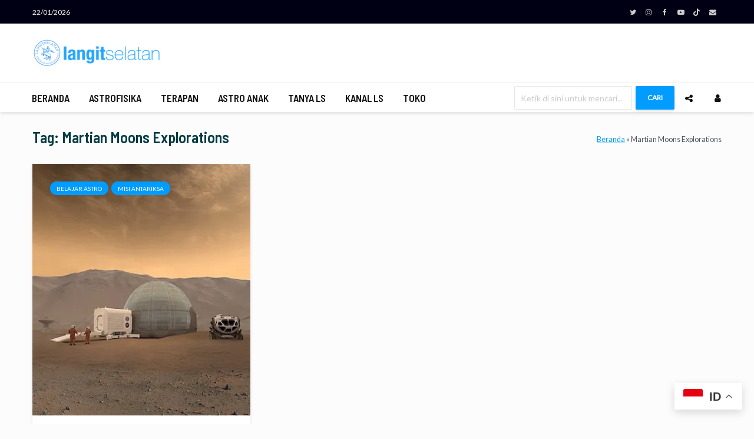

--- FILE ---
content_type: text/html; charset=UTF-8
request_url: https://langitselatan.com/tag/martian-moons-explorations/
body_size: 44783
content:
<!DOCTYPE html>
<html lang="id" class="no-js">
<head>
	<meta charset="UTF-8">
	<meta name="viewport" content="width=device-width,initial-scale=1.0">
		<meta name='robots' content='index, follow, max-image-preview:large, max-snippet:-1, max-video-preview:-1' />
<meta name="dlm-version" content="5.1.6"><!-- Jetpack Site Verification Tags -->
<meta name="google-site-verification" content="google05cea65475a0d6f4" />
<meta name="msvalidate.01" content="0E55F2A8124E7CEE7D534B4E6D9390B3" />
<meta name="p:domain_verify" content="83b916c886bbb5090365d1056bdd12a6" />
<meta name="yandex-verification" content="c477cdbdafe712c6" />
<meta name="facebook-domain-verification" content="egfetrj2a4ntkohc0gg5zqo5sa1fby" />

	<!-- This site is optimized with the Yoast SEO plugin v26.8 - https://yoast.com/product/yoast-seo-wordpress/ -->
	<title>Martian Moons Explorations Archives | langitselatan</title>
	<link rel="canonical" href="https://langitselatan.com/tag/martian-moons-explorations/" />
	<meta property="og:locale" content="id_ID" />
	<meta property="og:type" content="article" />
	<meta property="og:title" content="Martian Moons Explorations Archives | langitselatan" />
	<meta property="og:url" content="https://langitselatan.com/tag/martian-moons-explorations/" />
	<meta property="og:site_name" content="langitselatan" />
	<meta property="og:image" content="https://i0.wp.com/langitselatan.com/wp-content/uploads/2016/09/cap-ls-big-copy.jpg?fit=400%2C400&ssl=1" />
	<meta property="og:image:width" content="400" />
	<meta property="og:image:height" content="400" />
	<meta property="og:image:type" content="image/jpeg" />
	<meta name="twitter:card" content="summary_large_image" />
	<meta name="twitter:site" content="@langitselatan" />
	<script type="application/ld+json" class="yoast-schema-graph">{"@context":"https://schema.org","@graph":[{"@type":"CollectionPage","@id":"https://langitselatan.com/tag/martian-moons-explorations/","url":"https://langitselatan.com/tag/martian-moons-explorations/","name":"Martian Moons Explorations Archives | langitselatan","isPartOf":{"@id":"https://langitselatan.com/#website"},"primaryImageOfPage":{"@id":"https://langitselatan.com/tag/martian-moons-explorations/#primaryimage"},"image":{"@id":"https://langitselatan.com/tag/martian-moons-explorations/#primaryimage"},"thumbnailUrl":"https://i0.wp.com/langitselatan.com/wp-content/uploads/2020/11/Mimpi-Mars.jpg?fit=325%2C375&ssl=1","breadcrumb":{"@id":"https://langitselatan.com/tag/martian-moons-explorations/#breadcrumb"},"inLanguage":"id"},{"@type":"ImageObject","inLanguage":"id","@id":"https://langitselatan.com/tag/martian-moons-explorations/#primaryimage","url":"https://i0.wp.com/langitselatan.com/wp-content/uploads/2020/11/Mimpi-Mars.jpg?fit=325%2C375&ssl=1","contentUrl":"https://i0.wp.com/langitselatan.com/wp-content/uploads/2020/11/Mimpi-Mars.jpg?fit=325%2C375&ssl=1","width":325,"height":375},{"@type":"BreadcrumbList","@id":"https://langitselatan.com/tag/martian-moons-explorations/#breadcrumb","itemListElement":[{"@type":"ListItem","position":1,"name":"Beranda","item":"https://langitselatan.com/"},{"@type":"ListItem","position":2,"name":"Martian Moons Explorations"}]},{"@type":"WebSite","@id":"https://langitselatan.com/#website","url":"https://langitselatan.com/","name":"langitselatan","description":"Warta Antariksa","publisher":{"@id":"https://langitselatan.com/#organization"},"alternateName":"LS","potentialAction":[{"@type":"SearchAction","target":{"@type":"EntryPoint","urlTemplate":"https://langitselatan.com/?s={search_term_string}"},"query-input":{"@type":"PropertyValueSpecification","valueRequired":true,"valueName":"search_term_string"}}],"inLanguage":"id"},{"@type":"Organization","@id":"https://langitselatan.com/#organization","name":"langitselatan","alternateName":"LS","url":"https://langitselatan.com/","logo":{"@type":"ImageObject","inLanguage":"id","@id":"https://langitselatan.com/#/schema/logo/image/","url":"https://i0.wp.com/langitselatan.com/wp-content/uploads/2017/01/cap-ls-big.jpg?fit=1025%2C1025&ssl=1","contentUrl":"https://i0.wp.com/langitselatan.com/wp-content/uploads/2017/01/cap-ls-big.jpg?fit=1025%2C1025&ssl=1","width":1025,"height":1025,"caption":"langitselatan"},"image":{"@id":"https://langitselatan.com/#/schema/logo/image/"},"sameAs":["https://facebook.com/langitselatan","https://x.com/langitselatan","https://www.instagram.com/langitselatanmedia/","https://www.linkedin.com/company/langitselatan","https://www.youtube.com/LangitselatanMedia","https://www.threads.net/@langitselatanmedia","https://www.tiktok.com/@langitselatan"]}]}</script>
	<!-- / Yoast SEO plugin. -->


<link rel='dns-prefetch' href='//public-api.wordpress.com' />
<link rel='dns-prefetch' href='//stats.wp.com' />
<link rel='dns-prefetch' href='//cdn.amplitude.com' />
<link rel='dns-prefetch' href='//secure.gravatar.com' />
<link rel='dns-prefetch' href='//www.googletagmanager.com' />
<link rel='dns-prefetch' href='//fonts.googleapis.com' />
<link rel='dns-prefetch' href='//widgets.wp.com' />
<link rel='dns-prefetch' href='//s0.wp.com' />
<link rel='dns-prefetch' href='//0.gravatar.com' />
<link rel='dns-prefetch' href='//1.gravatar.com' />
<link rel='dns-prefetch' href='//2.gravatar.com' />
<link rel='dns-prefetch' href='//jetpack.wordpress.com' />
<link rel='dns-prefetch' href='//s.pubmine.com' />
<link rel='dns-prefetch' href='//x.bidswitch.net' />
<link rel='dns-prefetch' href='//static.criteo.net' />
<link rel='dns-prefetch' href='//ib.adnxs.com' />
<link rel='dns-prefetch' href='//aax.amazon-adsystem.com' />
<link rel='dns-prefetch' href='//bidder.criteo.com' />
<link rel='dns-prefetch' href='//cas.criteo.com' />
<link rel='dns-prefetch' href='//gum.criteo.com' />
<link rel='dns-prefetch' href='//ads.pubmatic.com' />
<link rel='dns-prefetch' href='//gads.pubmatic.com' />
<link rel='dns-prefetch' href='//tpc.googlesyndication.com' />
<link rel='dns-prefetch' href='//ad.doubleclick.net' />
<link rel='dns-prefetch' href='//googleads.g.doubleclick.net' />
<link rel='dns-prefetch' href='//www.googletagservices.com' />
<link rel='dns-prefetch' href='//cdn.switchadhub.com' />
<link rel='dns-prefetch' href='//delivery.g.switchadhub.com' />
<link rel='dns-prefetch' href='//delivery.swid.switchadhub.com' />
<link rel='dns-prefetch' href='//af.pubmine.com' />
<link rel='dns-prefetch' href='//pagead2.googlesyndication.com' />
<link rel='dns-prefetch' href='//fundingchoicesmessages.google.com' />
<link rel='preconnect' href='//i0.wp.com' />
<link rel='preconnect' href='//c0.wp.com' />
<link rel="alternate" type="application/rss+xml" title="langitselatan &raquo; Feed" href="https://langitselatan.com/feed/" />
<link rel="alternate" type="application/rss+xml" title="langitselatan &raquo; Umpan Komentar" href="https://langitselatan.com/comments/feed/" />
<link rel="alternate" type="application/rss+xml" title="langitselatan &raquo; Martian Moons Explorations Umpan Tag" href="https://langitselatan.com/tag/martian-moons-explorations/feed/" />
<style id='wp-img-auto-sizes-contain-inline-css' type='text/css'>
img:is([sizes=auto i],[sizes^="auto," i]){contain-intrinsic-size:3000px 1500px}
/*# sourceURL=wp-img-auto-sizes-contain-inline-css */
</style>
<style id='wp-emoji-styles-inline-css' type='text/css'>

	img.wp-smiley, img.emoji {
		display: inline !important;
		border: none !important;
		box-shadow: none !important;
		height: 1em !important;
		width: 1em !important;
		margin: 0 0.07em !important;
		vertical-align: -0.1em !important;
		background: none !important;
		padding: 0 !important;
	}
/*# sourceURL=wp-emoji-styles-inline-css */
</style>
<style id='wp-block-library-inline-css' type='text/css'>
:root{--wp-block-synced-color:#7a00df;--wp-block-synced-color--rgb:122,0,223;--wp-bound-block-color:var(--wp-block-synced-color);--wp-editor-canvas-background:#ddd;--wp-admin-theme-color:#007cba;--wp-admin-theme-color--rgb:0,124,186;--wp-admin-theme-color-darker-10:#006ba1;--wp-admin-theme-color-darker-10--rgb:0,107,160.5;--wp-admin-theme-color-darker-20:#005a87;--wp-admin-theme-color-darker-20--rgb:0,90,135;--wp-admin-border-width-focus:2px}@media (min-resolution:192dpi){:root{--wp-admin-border-width-focus:1.5px}}.wp-element-button{cursor:pointer}:root .has-very-light-gray-background-color{background-color:#eee}:root .has-very-dark-gray-background-color{background-color:#313131}:root .has-very-light-gray-color{color:#eee}:root .has-very-dark-gray-color{color:#313131}:root .has-vivid-green-cyan-to-vivid-cyan-blue-gradient-background{background:linear-gradient(135deg,#00d084,#0693e3)}:root .has-purple-crush-gradient-background{background:linear-gradient(135deg,#34e2e4,#4721fb 50%,#ab1dfe)}:root .has-hazy-dawn-gradient-background{background:linear-gradient(135deg,#faaca8,#dad0ec)}:root .has-subdued-olive-gradient-background{background:linear-gradient(135deg,#fafae1,#67a671)}:root .has-atomic-cream-gradient-background{background:linear-gradient(135deg,#fdd79a,#004a59)}:root .has-nightshade-gradient-background{background:linear-gradient(135deg,#330968,#31cdcf)}:root .has-midnight-gradient-background{background:linear-gradient(135deg,#020381,#2874fc)}:root{--wp--preset--font-size--normal:16px;--wp--preset--font-size--huge:42px}.has-regular-font-size{font-size:1em}.has-larger-font-size{font-size:2.625em}.has-normal-font-size{font-size:var(--wp--preset--font-size--normal)}.has-huge-font-size{font-size:var(--wp--preset--font-size--huge)}.has-text-align-center{text-align:center}.has-text-align-left{text-align:left}.has-text-align-right{text-align:right}.has-fit-text{white-space:nowrap!important}#end-resizable-editor-section{display:none}.aligncenter{clear:both}.items-justified-left{justify-content:flex-start}.items-justified-center{justify-content:center}.items-justified-right{justify-content:flex-end}.items-justified-space-between{justify-content:space-between}.screen-reader-text{border:0;clip-path:inset(50%);height:1px;margin:-1px;overflow:hidden;padding:0;position:absolute;width:1px;word-wrap:normal!important}.screen-reader-text:focus{background-color:#ddd;clip-path:none;color:#444;display:block;font-size:1em;height:auto;left:5px;line-height:normal;padding:15px 23px 14px;text-decoration:none;top:5px;width:auto;z-index:100000}html :where(.has-border-color){border-style:solid}html :where([style*=border-top-color]){border-top-style:solid}html :where([style*=border-right-color]){border-right-style:solid}html :where([style*=border-bottom-color]){border-bottom-style:solid}html :where([style*=border-left-color]){border-left-style:solid}html :where([style*=border-width]){border-style:solid}html :where([style*=border-top-width]){border-top-style:solid}html :where([style*=border-right-width]){border-right-style:solid}html :where([style*=border-bottom-width]){border-bottom-style:solid}html :where([style*=border-left-width]){border-left-style:solid}html :where(img[class*=wp-image-]){height:auto;max-width:100%}:where(figure){margin:0 0 1em}html :where(.is-position-sticky){--wp-admin--admin-bar--position-offset:var(--wp-admin--admin-bar--height,0px)}@media screen and (max-width:600px){html :where(.is-position-sticky){--wp-admin--admin-bar--position-offset:0px}}

/*# sourceURL=wp-block-library-inline-css */
</style><style id='global-styles-inline-css' type='text/css'>
:root{--wp--preset--aspect-ratio--square: 1;--wp--preset--aspect-ratio--4-3: 4/3;--wp--preset--aspect-ratio--3-4: 3/4;--wp--preset--aspect-ratio--3-2: 3/2;--wp--preset--aspect-ratio--2-3: 2/3;--wp--preset--aspect-ratio--16-9: 16/9;--wp--preset--aspect-ratio--9-16: 9/16;--wp--preset--color--black: #000000;--wp--preset--color--cyan-bluish-gray: #abb8c3;--wp--preset--color--white: #ffffff;--wp--preset--color--pale-pink: #f78da7;--wp--preset--color--vivid-red: #cf2e2e;--wp--preset--color--luminous-vivid-orange: #ff6900;--wp--preset--color--luminous-vivid-amber: #fcb900;--wp--preset--color--light-green-cyan: #7bdcb5;--wp--preset--color--vivid-green-cyan: #00d084;--wp--preset--color--pale-cyan-blue: #8ed1fc;--wp--preset--color--vivid-cyan-blue: #0693e3;--wp--preset--color--vivid-purple: #9b51e0;--wp--preset--color--gridlove-acc: #009cff;--wp--preset--color--gridlove-meta: #83a1bf;--wp--preset--color--gridlove-txt: #4f5965;--wp--preset--color--gridlove-bg: #ffffff;--wp--preset--color--gridlove-highlight-acc: #b5e1ff;--wp--preset--color--gridlove-highlight-txt: #ffffff;--wp--preset--color--gridlove-highlight-bg: #015f82;--wp--preset--gradient--vivid-cyan-blue-to-vivid-purple: linear-gradient(135deg,rgb(6,147,227) 0%,rgb(155,81,224) 100%);--wp--preset--gradient--light-green-cyan-to-vivid-green-cyan: linear-gradient(135deg,rgb(122,220,180) 0%,rgb(0,208,130) 100%);--wp--preset--gradient--luminous-vivid-amber-to-luminous-vivid-orange: linear-gradient(135deg,rgb(252,185,0) 0%,rgb(255,105,0) 100%);--wp--preset--gradient--luminous-vivid-orange-to-vivid-red: linear-gradient(135deg,rgb(255,105,0) 0%,rgb(207,46,46) 100%);--wp--preset--gradient--very-light-gray-to-cyan-bluish-gray: linear-gradient(135deg,rgb(238,238,238) 0%,rgb(169,184,195) 100%);--wp--preset--gradient--cool-to-warm-spectrum: linear-gradient(135deg,rgb(74,234,220) 0%,rgb(151,120,209) 20%,rgb(207,42,186) 40%,rgb(238,44,130) 60%,rgb(251,105,98) 80%,rgb(254,248,76) 100%);--wp--preset--gradient--blush-light-purple: linear-gradient(135deg,rgb(255,206,236) 0%,rgb(152,150,240) 100%);--wp--preset--gradient--blush-bordeaux: linear-gradient(135deg,rgb(254,205,165) 0%,rgb(254,45,45) 50%,rgb(107,0,62) 100%);--wp--preset--gradient--luminous-dusk: linear-gradient(135deg,rgb(255,203,112) 0%,rgb(199,81,192) 50%,rgb(65,88,208) 100%);--wp--preset--gradient--pale-ocean: linear-gradient(135deg,rgb(255,245,203) 0%,rgb(182,227,212) 50%,rgb(51,167,181) 100%);--wp--preset--gradient--electric-grass: linear-gradient(135deg,rgb(202,248,128) 0%,rgb(113,206,126) 100%);--wp--preset--gradient--midnight: linear-gradient(135deg,rgb(2,3,129) 0%,rgb(40,116,252) 100%);--wp--preset--font-size--small: 12px;--wp--preset--font-size--medium: 20px;--wp--preset--font-size--large: 19.5px;--wp--preset--font-size--x-large: 42px;--wp--preset--font-size--normal: 15px;--wp--preset--font-size--huge: 25.5px;--wp--preset--font-family--albert-sans: 'Albert Sans', sans-serif;--wp--preset--font-family--alegreya: Alegreya, serif;--wp--preset--font-family--arvo: Arvo, serif;--wp--preset--font-family--bodoni-moda: 'Bodoni Moda', serif;--wp--preset--font-family--bricolage-grotesque: 'Bricolage Grotesque', sans-serif;--wp--preset--font-family--cabin: Cabin, sans-serif;--wp--preset--font-family--chivo: Chivo, sans-serif;--wp--preset--font-family--commissioner: Commissioner, sans-serif;--wp--preset--font-family--cormorant: Cormorant, serif;--wp--preset--font-family--courier-prime: 'Courier Prime', monospace;--wp--preset--font-family--crimson-pro: 'Crimson Pro', serif;--wp--preset--font-family--dm-mono: 'DM Mono', monospace;--wp--preset--font-family--dm-sans: 'DM Sans', sans-serif;--wp--preset--font-family--dm-serif-display: 'DM Serif Display', serif;--wp--preset--font-family--domine: Domine, serif;--wp--preset--font-family--eb-garamond: 'EB Garamond', serif;--wp--preset--font-family--epilogue: Epilogue, sans-serif;--wp--preset--font-family--fahkwang: Fahkwang, sans-serif;--wp--preset--font-family--figtree: Figtree, sans-serif;--wp--preset--font-family--fira-sans: 'Fira Sans', sans-serif;--wp--preset--font-family--fjalla-one: 'Fjalla One', sans-serif;--wp--preset--font-family--fraunces: Fraunces, serif;--wp--preset--font-family--gabarito: Gabarito, system-ui;--wp--preset--font-family--ibm-plex-mono: 'IBM Plex Mono', monospace;--wp--preset--font-family--ibm-plex-sans: 'IBM Plex Sans', sans-serif;--wp--preset--font-family--ibarra-real-nova: 'Ibarra Real Nova', serif;--wp--preset--font-family--instrument-serif: 'Instrument Serif', serif;--wp--preset--font-family--inter: Inter, sans-serif;--wp--preset--font-family--josefin-sans: 'Josefin Sans', sans-serif;--wp--preset--font-family--jost: Jost, sans-serif;--wp--preset--font-family--libre-baskerville: 'Libre Baskerville', serif;--wp--preset--font-family--libre-franklin: 'Libre Franklin', sans-serif;--wp--preset--font-family--literata: Literata, serif;--wp--preset--font-family--lora: Lora, serif;--wp--preset--font-family--merriweather: Merriweather, serif;--wp--preset--font-family--montserrat: Montserrat, sans-serif;--wp--preset--font-family--newsreader: Newsreader, serif;--wp--preset--font-family--noto-sans-mono: 'Noto Sans Mono', sans-serif;--wp--preset--font-family--nunito: Nunito, sans-serif;--wp--preset--font-family--open-sans: 'Open Sans', sans-serif;--wp--preset--font-family--overpass: Overpass, sans-serif;--wp--preset--font-family--pt-serif: 'PT Serif', serif;--wp--preset--font-family--petrona: Petrona, serif;--wp--preset--font-family--piazzolla: Piazzolla, serif;--wp--preset--font-family--playfair-display: 'Playfair Display', serif;--wp--preset--font-family--plus-jakarta-sans: 'Plus Jakarta Sans', sans-serif;--wp--preset--font-family--poppins: Poppins, sans-serif;--wp--preset--font-family--raleway: Raleway, sans-serif;--wp--preset--font-family--roboto: Roboto, sans-serif;--wp--preset--font-family--roboto-slab: 'Roboto Slab', serif;--wp--preset--font-family--rubik: Rubik, sans-serif;--wp--preset--font-family--rufina: Rufina, serif;--wp--preset--font-family--sora: Sora, sans-serif;--wp--preset--font-family--source-sans-3: 'Source Sans 3', sans-serif;--wp--preset--font-family--source-serif-4: 'Source Serif 4', serif;--wp--preset--font-family--space-mono: 'Space Mono', monospace;--wp--preset--font-family--syne: Syne, sans-serif;--wp--preset--font-family--texturina: Texturina, serif;--wp--preset--font-family--urbanist: Urbanist, sans-serif;--wp--preset--font-family--work-sans: 'Work Sans', sans-serif;--wp--preset--spacing--20: 0.44rem;--wp--preset--spacing--30: 0.67rem;--wp--preset--spacing--40: 1rem;--wp--preset--spacing--50: 1.5rem;--wp--preset--spacing--60: 2.25rem;--wp--preset--spacing--70: 3.38rem;--wp--preset--spacing--80: 5.06rem;--wp--preset--shadow--natural: 6px 6px 9px rgba(0, 0, 0, 0.2);--wp--preset--shadow--deep: 12px 12px 50px rgba(0, 0, 0, 0.4);--wp--preset--shadow--sharp: 6px 6px 0px rgba(0, 0, 0, 0.2);--wp--preset--shadow--outlined: 6px 6px 0px -3px rgb(255, 255, 255), 6px 6px rgb(0, 0, 0);--wp--preset--shadow--crisp: 6px 6px 0px rgb(0, 0, 0);}:where(.is-layout-flex){gap: 0.5em;}:where(.is-layout-grid){gap: 0.5em;}body .is-layout-flex{display: flex;}.is-layout-flex{flex-wrap: wrap;align-items: center;}.is-layout-flex > :is(*, div){margin: 0;}body .is-layout-grid{display: grid;}.is-layout-grid > :is(*, div){margin: 0;}:where(.wp-block-columns.is-layout-flex){gap: 2em;}:where(.wp-block-columns.is-layout-grid){gap: 2em;}:where(.wp-block-post-template.is-layout-flex){gap: 1.25em;}:where(.wp-block-post-template.is-layout-grid){gap: 1.25em;}.has-black-color{color: var(--wp--preset--color--black) !important;}.has-cyan-bluish-gray-color{color: var(--wp--preset--color--cyan-bluish-gray) !important;}.has-white-color{color: var(--wp--preset--color--white) !important;}.has-pale-pink-color{color: var(--wp--preset--color--pale-pink) !important;}.has-vivid-red-color{color: var(--wp--preset--color--vivid-red) !important;}.has-luminous-vivid-orange-color{color: var(--wp--preset--color--luminous-vivid-orange) !important;}.has-luminous-vivid-amber-color{color: var(--wp--preset--color--luminous-vivid-amber) !important;}.has-light-green-cyan-color{color: var(--wp--preset--color--light-green-cyan) !important;}.has-vivid-green-cyan-color{color: var(--wp--preset--color--vivid-green-cyan) !important;}.has-pale-cyan-blue-color{color: var(--wp--preset--color--pale-cyan-blue) !important;}.has-vivid-cyan-blue-color{color: var(--wp--preset--color--vivid-cyan-blue) !important;}.has-vivid-purple-color{color: var(--wp--preset--color--vivid-purple) !important;}.has-black-background-color{background-color: var(--wp--preset--color--black) !important;}.has-cyan-bluish-gray-background-color{background-color: var(--wp--preset--color--cyan-bluish-gray) !important;}.has-white-background-color{background-color: var(--wp--preset--color--white) !important;}.has-pale-pink-background-color{background-color: var(--wp--preset--color--pale-pink) !important;}.has-vivid-red-background-color{background-color: var(--wp--preset--color--vivid-red) !important;}.has-luminous-vivid-orange-background-color{background-color: var(--wp--preset--color--luminous-vivid-orange) !important;}.has-luminous-vivid-amber-background-color{background-color: var(--wp--preset--color--luminous-vivid-amber) !important;}.has-light-green-cyan-background-color{background-color: var(--wp--preset--color--light-green-cyan) !important;}.has-vivid-green-cyan-background-color{background-color: var(--wp--preset--color--vivid-green-cyan) !important;}.has-pale-cyan-blue-background-color{background-color: var(--wp--preset--color--pale-cyan-blue) !important;}.has-vivid-cyan-blue-background-color{background-color: var(--wp--preset--color--vivid-cyan-blue) !important;}.has-vivid-purple-background-color{background-color: var(--wp--preset--color--vivid-purple) !important;}.has-black-border-color{border-color: var(--wp--preset--color--black) !important;}.has-cyan-bluish-gray-border-color{border-color: var(--wp--preset--color--cyan-bluish-gray) !important;}.has-white-border-color{border-color: var(--wp--preset--color--white) !important;}.has-pale-pink-border-color{border-color: var(--wp--preset--color--pale-pink) !important;}.has-vivid-red-border-color{border-color: var(--wp--preset--color--vivid-red) !important;}.has-luminous-vivid-orange-border-color{border-color: var(--wp--preset--color--luminous-vivid-orange) !important;}.has-luminous-vivid-amber-border-color{border-color: var(--wp--preset--color--luminous-vivid-amber) !important;}.has-light-green-cyan-border-color{border-color: var(--wp--preset--color--light-green-cyan) !important;}.has-vivid-green-cyan-border-color{border-color: var(--wp--preset--color--vivid-green-cyan) !important;}.has-pale-cyan-blue-border-color{border-color: var(--wp--preset--color--pale-cyan-blue) !important;}.has-vivid-cyan-blue-border-color{border-color: var(--wp--preset--color--vivid-cyan-blue) !important;}.has-vivid-purple-border-color{border-color: var(--wp--preset--color--vivid-purple) !important;}.has-vivid-cyan-blue-to-vivid-purple-gradient-background{background: var(--wp--preset--gradient--vivid-cyan-blue-to-vivid-purple) !important;}.has-light-green-cyan-to-vivid-green-cyan-gradient-background{background: var(--wp--preset--gradient--light-green-cyan-to-vivid-green-cyan) !important;}.has-luminous-vivid-amber-to-luminous-vivid-orange-gradient-background{background: var(--wp--preset--gradient--luminous-vivid-amber-to-luminous-vivid-orange) !important;}.has-luminous-vivid-orange-to-vivid-red-gradient-background{background: var(--wp--preset--gradient--luminous-vivid-orange-to-vivid-red) !important;}.has-very-light-gray-to-cyan-bluish-gray-gradient-background{background: var(--wp--preset--gradient--very-light-gray-to-cyan-bluish-gray) !important;}.has-cool-to-warm-spectrum-gradient-background{background: var(--wp--preset--gradient--cool-to-warm-spectrum) !important;}.has-blush-light-purple-gradient-background{background: var(--wp--preset--gradient--blush-light-purple) !important;}.has-blush-bordeaux-gradient-background{background: var(--wp--preset--gradient--blush-bordeaux) !important;}.has-luminous-dusk-gradient-background{background: var(--wp--preset--gradient--luminous-dusk) !important;}.has-pale-ocean-gradient-background{background: var(--wp--preset--gradient--pale-ocean) !important;}.has-electric-grass-gradient-background{background: var(--wp--preset--gradient--electric-grass) !important;}.has-midnight-gradient-background{background: var(--wp--preset--gradient--midnight) !important;}.has-small-font-size{font-size: var(--wp--preset--font-size--small) !important;}.has-medium-font-size{font-size: var(--wp--preset--font-size--medium) !important;}.has-large-font-size{font-size: var(--wp--preset--font-size--large) !important;}.has-x-large-font-size{font-size: var(--wp--preset--font-size--x-large) !important;}.has-albert-sans-font-family{font-family: var(--wp--preset--font-family--albert-sans) !important;}.has-alegreya-font-family{font-family: var(--wp--preset--font-family--alegreya) !important;}.has-arvo-font-family{font-family: var(--wp--preset--font-family--arvo) !important;}.has-bodoni-moda-font-family{font-family: var(--wp--preset--font-family--bodoni-moda) !important;}.has-bricolage-grotesque-font-family{font-family: var(--wp--preset--font-family--bricolage-grotesque) !important;}.has-cabin-font-family{font-family: var(--wp--preset--font-family--cabin) !important;}.has-chivo-font-family{font-family: var(--wp--preset--font-family--chivo) !important;}.has-commissioner-font-family{font-family: var(--wp--preset--font-family--commissioner) !important;}.has-cormorant-font-family{font-family: var(--wp--preset--font-family--cormorant) !important;}.has-courier-prime-font-family{font-family: var(--wp--preset--font-family--courier-prime) !important;}.has-crimson-pro-font-family{font-family: var(--wp--preset--font-family--crimson-pro) !important;}.has-dm-mono-font-family{font-family: var(--wp--preset--font-family--dm-mono) !important;}.has-dm-sans-font-family{font-family: var(--wp--preset--font-family--dm-sans) !important;}.has-dm-serif-display-font-family{font-family: var(--wp--preset--font-family--dm-serif-display) !important;}.has-domine-font-family{font-family: var(--wp--preset--font-family--domine) !important;}.has-eb-garamond-font-family{font-family: var(--wp--preset--font-family--eb-garamond) !important;}.has-epilogue-font-family{font-family: var(--wp--preset--font-family--epilogue) !important;}.has-fahkwang-font-family{font-family: var(--wp--preset--font-family--fahkwang) !important;}.has-figtree-font-family{font-family: var(--wp--preset--font-family--figtree) !important;}.has-fira-sans-font-family{font-family: var(--wp--preset--font-family--fira-sans) !important;}.has-fjalla-one-font-family{font-family: var(--wp--preset--font-family--fjalla-one) !important;}.has-fraunces-font-family{font-family: var(--wp--preset--font-family--fraunces) !important;}.has-gabarito-font-family{font-family: var(--wp--preset--font-family--gabarito) !important;}.has-ibm-plex-mono-font-family{font-family: var(--wp--preset--font-family--ibm-plex-mono) !important;}.has-ibm-plex-sans-font-family{font-family: var(--wp--preset--font-family--ibm-plex-sans) !important;}.has-ibarra-real-nova-font-family{font-family: var(--wp--preset--font-family--ibarra-real-nova) !important;}.has-instrument-serif-font-family{font-family: var(--wp--preset--font-family--instrument-serif) !important;}.has-inter-font-family{font-family: var(--wp--preset--font-family--inter) !important;}.has-josefin-sans-font-family{font-family: var(--wp--preset--font-family--josefin-sans) !important;}.has-jost-font-family{font-family: var(--wp--preset--font-family--jost) !important;}.has-libre-baskerville-font-family{font-family: var(--wp--preset--font-family--libre-baskerville) !important;}.has-libre-franklin-font-family{font-family: var(--wp--preset--font-family--libre-franklin) !important;}.has-literata-font-family{font-family: var(--wp--preset--font-family--literata) !important;}.has-lora-font-family{font-family: var(--wp--preset--font-family--lora) !important;}.has-merriweather-font-family{font-family: var(--wp--preset--font-family--merriweather) !important;}.has-montserrat-font-family{font-family: var(--wp--preset--font-family--montserrat) !important;}.has-newsreader-font-family{font-family: var(--wp--preset--font-family--newsreader) !important;}.has-noto-sans-mono-font-family{font-family: var(--wp--preset--font-family--noto-sans-mono) !important;}.has-nunito-font-family{font-family: var(--wp--preset--font-family--nunito) !important;}.has-open-sans-font-family{font-family: var(--wp--preset--font-family--open-sans) !important;}.has-overpass-font-family{font-family: var(--wp--preset--font-family--overpass) !important;}.has-pt-serif-font-family{font-family: var(--wp--preset--font-family--pt-serif) !important;}.has-petrona-font-family{font-family: var(--wp--preset--font-family--petrona) !important;}.has-piazzolla-font-family{font-family: var(--wp--preset--font-family--piazzolla) !important;}.has-playfair-display-font-family{font-family: var(--wp--preset--font-family--playfair-display) !important;}.has-plus-jakarta-sans-font-family{font-family: var(--wp--preset--font-family--plus-jakarta-sans) !important;}.has-poppins-font-family{font-family: var(--wp--preset--font-family--poppins) !important;}.has-raleway-font-family{font-family: var(--wp--preset--font-family--raleway) !important;}.has-roboto-font-family{font-family: var(--wp--preset--font-family--roboto) !important;}.has-roboto-slab-font-family{font-family: var(--wp--preset--font-family--roboto-slab) !important;}.has-rubik-font-family{font-family: var(--wp--preset--font-family--rubik) !important;}.has-rufina-font-family{font-family: var(--wp--preset--font-family--rufina) !important;}.has-sora-font-family{font-family: var(--wp--preset--font-family--sora) !important;}.has-source-sans-3-font-family{font-family: var(--wp--preset--font-family--source-sans-3) !important;}.has-source-serif-4-font-family{font-family: var(--wp--preset--font-family--source-serif-4) !important;}.has-space-mono-font-family{font-family: var(--wp--preset--font-family--space-mono) !important;}.has-syne-font-family{font-family: var(--wp--preset--font-family--syne) !important;}.has-texturina-font-family{font-family: var(--wp--preset--font-family--texturina) !important;}.has-urbanist-font-family{font-family: var(--wp--preset--font-family--urbanist) !important;}.has-work-sans-font-family{font-family: var(--wp--preset--font-family--work-sans) !important;}
/*# sourceURL=global-styles-inline-css */
</style>

<style id='classic-theme-styles-inline-css' type='text/css'>
/*! This file is auto-generated */
.wp-block-button__link{color:#fff;background-color:#32373c;border-radius:9999px;box-shadow:none;text-decoration:none;padding:calc(.667em + 2px) calc(1.333em + 2px);font-size:1.125em}.wp-block-file__button{background:#32373c;color:#fff;text-decoration:none}
/*# sourceURL=/wp-includes/css/classic-themes.min.css */
</style>
<link rel='stylesheet' id='mks_shortcodes_simple_line_icons-css' href='https://langitselatan.com/wp-content/plugins/meks-flexible-shortcodes/css/simple-line/simple-line-icons.css?ver=1.3.8' type='text/css' media='screen' />
<link rel='stylesheet' id='mks_shortcodes_css-css' href='https://langitselatan.com/wp-content/plugins/meks-flexible-shortcodes/css/style.css?ver=1.3.8' type='text/css' media='screen' />
<link rel='stylesheet' id='jetpack-instant-search-css' href='https://langitselatan.com/wp-content/plugins/jetpack/jetpack_vendor/automattic/jetpack-search/build/instant-search/jp-search.chunk-main-payload.css?minify=false&#038;ver=62e24c826fcd11ccbe81' type='text/css' media='all' />
<link rel='stylesheet' id='ez-toc-css' href='https://langitselatan.com/wp-content/plugins/easy-table-of-contents/assets/css/screen.min.css?ver=2.0.80' type='text/css' media='all' />
<style id='ez-toc-inline-css' type='text/css'>
div#ez-toc-container .ez-toc-title {font-size: 120%;}div#ez-toc-container .ez-toc-title {font-weight: 500;}div#ez-toc-container ul li , div#ez-toc-container ul li a {font-size: 95%;}div#ez-toc-container ul li , div#ez-toc-container ul li a {font-weight: 500;}div#ez-toc-container nav ul ul li {font-size: 90%;}.ez-toc-box-title {font-weight: bold; margin-bottom: 10px; text-align: center; text-transform: uppercase; letter-spacing: 1px; color: #666; padding-bottom: 5px;position:absolute;top:-4%;left:5%;background-color: inherit;transition: top 0.3s ease;}.ez-toc-box-title.toc-closed {top:-25%;}
.ez-toc-container-direction {direction: ltr;}.ez-toc-counter ul{counter-reset: item ;}.ez-toc-counter nav ul li a::before {content: counters(item, '.', decimal) '. ';display: inline-block;counter-increment: item;flex-grow: 0;flex-shrink: 0;margin-right: .2em; float: left; }.ez-toc-widget-direction {direction: ltr;}.ez-toc-widget-container ul{counter-reset: item ;}.ez-toc-widget-container nav ul li a::before {content: counters(item, '.', decimal) '. ';display: inline-block;counter-increment: item;flex-grow: 0;flex-shrink: 0;margin-right: .2em; float: left; }
/*# sourceURL=ez-toc-inline-css */
</style>
<link rel='stylesheet' id='gridlove-fonts-css' href='https://fonts.googleapis.com/css?family=Lato%3A400%7CBarlow+Semi+Condensed%3A400%2C600&#038;subset=latin&#038;ver=2.1.2' type='text/css' media='all' />
<link rel='stylesheet' id='gridlove-main-css' href='https://langitselatan.com/wp-content/themes/gridlove/assets/css/min.css?ver=2.1.2' type='text/css' media='all' />
<style id='gridlove-main-inline-css' type='text/css'>
body{font-size: 15px;}h1, .h1 {font-size: 30px;}h2, .h2,.col-lg-12 .gridlove-post-b .h3 {font-size: 26px;}h3, .h3 {font-size: 24px;}h4, .h4 {font-size: 18px;}h5, .h5 {font-size: 18px;}h6, .h6 {font-size: 16px;}.widget, .gridlove-header-responsive .sub-menu, .gridlove-site-header .sub-menu{font-size: 13px;}.gridlove-main-navigation {font-size: 17px;}.gridlove-post {font-size: 15px;}body{background-color: #fcfcfc;color: #4f5965;font-family: 'Lato';font-weight: 400;}h1, h2, h3, h4, h5, h6,.h1, .h2, .h3, .h4, .h5, .h6,blockquote,thead td,.comment-author b,q:before,#bbpress-forums .bbp-forum-title, #bbpress-forums .bbp-topic-permalink{color: #355e83;font-family: 'Barlow Semi Condensed';font-weight: 600;}.gridlove-main-nav a,.gridlove-posts-widget a{font-family: 'Barlow Semi Condensed';font-weight: 600;}.gridlove-header-top{background-color: #000014;color: #ffffff;}.gridlove-header-top a{color: #ffffff;}.gridlove-header-top a:hover{color: #eff3ff;}.gridlove-header-wrapper,.gridlove-header-middle .sub-menu,.gridlove-header-responsive,.gridlove-header-responsive .sub-menu{background-color:#ffffff; }.gridlove-header-middle,.gridlove-header-middle a,.gridlove-header-responsive,.gridlove-header-responsive a{color: #111111;}.gridlove-header-middle a:hover,.gridlove-header-middle .gridlove-sidebar-action:hover,.gridlove-header-middle .gridlove-actions-button > span:hover,.gridlove-header-middle .current_page_item > a,.gridlove-header-middle .current_page_ancestor > a,.gridlove-header-middle .current-menu-item > a,.gridlove-header-middle .current-menu-ancestor > a,.gridlove-header-middle .gridlove-category-menu article:hover a,.gridlove-header-responsive a:hover{color: #009cff;}.gridlove-header-middle .active>span,.gridlove-header-middle .gridlove-main-nav>li.menu-item-has-children:hover>a,.gridlove-header-middle .gridlove-social-icons:hover>span,.gridlove-header-responsive .active>span{background-color: rgba(17,17,17,0.05)}.gridlove-header-middle .gridlove-button-search{background-color: #009cff;}.gridlove-header-middle .gridlove-search-form input{border-color: rgba(17,17,17,0.1)}.gridlove-header-middle .sub-menu,.gridlove-header-responsive .sub-menu{border-top: 1px solid rgba(17,17,17,0.05)}.gridlove-header-middle{height: 100px;}.gridlove-logo{max-height: 100px;}.gridlove-branding-bg{background:#f0233b;}.gridlove-header-responsive .gridlove-actions-button:hover >span{color:#009cff;}.gridlove-sidebar-action .gridlove-bars:before,.gridlove-sidebar-action .gridlove-bars:after{background:#111111;}.gridlove-sidebar-action:hover .gridlove-bars:before,.gridlove-sidebar-action:hover .gridlove-bars:after{background:#009cff;}.gridlove-sidebar-action .gridlove-bars{border-color: #111111;}.gridlove-sidebar-action:hover .gridlove-bars{border-color:#009cff;}.gridlove-header-bottom .sub-menu{ background-color:#ffffff;}.gridlove-header-bottom .sub-menu a{color:#111111;}.gridlove-header-bottom .sub-menu a:hover,.gridlove-header-bottom .gridlove-category-menu article:hover a{color:#009cff;}.gridlove-header-bottom{background-color:#ffffff;}.gridlove-header-bottom,.gridlove-header-bottom a{color: #111111;}.gridlove-header-bottom a:hover,.gridlove-header-bottom .gridlove-sidebar-action:hover,.gridlove-header-bottom .gridlove-actions-button > span:hover,.gridlove-header-bottom .current_page_item > a,.gridlove-header-bottom .current_page_ancestor > a,.gridlove-header-bottom .current-menu-item > a,.gridlove-header-bottom .current-menu-ancestor > a {color: #009cff;}.gridlove-header-bottom .active>span,.gridlove-header-bottom .gridlove-main-nav>li.menu-item-has-children:hover>a,.gridlove-header-bottom .gridlove-social-icons:hover>span{background-color: rgba(17,17,17,0.05)}.gridlove-header-bottom .gridlove-search-form input{border-color: rgba(17,17,17,0.1)}.gridlove-header-bottom,.gridlove-header-bottom .sub-menu{border-top: 1px solid rgba(17,17,17,0.07)}.gridlove-header-bottom .gridlove-button-search{background-color: #009cff;}.gridlove-header-sticky,.gridlove-header-sticky .sub-menu{background-color:#ffffff; }.gridlove-header-sticky,.gridlove-header-sticky a{color: #111111;}.gridlove-header-sticky a:hover,.gridlove-header-sticky .gridlove-sidebar-action:hover,.gridlove-header-sticky .gridlove-actions-button > span:hover,.gridlove-header-sticky .current_page_item > a,.gridlove-header-sticky .current_page_ancestor > a,.gridlove-header-sticky .current-menu-item > a,.gridlove-header-sticky .current-menu-ancestor > a,.gridlove-header-sticky .gridlove-category-menu article:hover a{color: #009cff;}.gridlove-header-sticky .active>span,.gridlove-header-sticky .gridlove-main-nav>li.menu-item-has-children:hover>a,.gridlove-header-sticky .gridlove-social-icons:hover>span{background-color: rgba(17,17,17,0.05)}.gridlove-header-sticky .gridlove-search-form input{border-color: rgba(17,17,17,0.1)}.gridlove-header-sticky .sub-menu{border-top: 1px solid rgba(17,17,17,0.05)}.gridlove-header-sticky .gridlove-button-search{background-color: #009cff;}.gridlove-cover-area,.gridlove-cover{height:500px; }.gridlove-cover-area .gridlove-cover-bg img{width:1500px; }.gridlove-box,#disqus_thread{background: #ffffff;}a{color: #4f5965;}.entry-title a{ color: #355e83;}a:hover,.comment-reply-link,#cancel-comment-reply-link,.gridlove-box .entry-title a:hover,.gridlove-posts-widget article:hover a{color: #009cff;}.entry-content p a,.widget_text a,.entry-content ul a,.entry-content ol a,.gridlove-text-module-content p a{color: #009cff; border-color: rgba(0,156,255,0.8);}.entry-content p a:hover,.widget_text a:hover,.entry-content ul a:hover,.entry-content ol a:hover,.gridlove-text-module-content p a:hover{border-bottom: 1px solid transparent;}.comment-reply-link:hover,.gallery .gallery-item a:after, .wp-block-gallery .blocks-gallery-item a:after,.wp-block-gallery figure a:after,.entry-content a.gridlove-popup-img {color: #4f5965; }.gridlove-post-b .box-col-b:only-child .entry-title a,.gridlove-post-d .entry-overlay:only-child .entry-title a{color: #355e83;}.gridlove-post-b .box-col-b:only-child .entry-title a:hover,.gridlove-post-d .entry-overlay:only-child .entry-title a:hover,.gridlove-content .entry-header .gridlove-breadcrumbs a,.gridlove-content .entry-header .gridlove-breadcrumbs a:hover,.module-header .gridlove-breadcrumbs a,.module-header .gridlove-breadcrumbs a:hover { color: #009cff; }.gridlove-post-b .box-col-b:only-child .meta-item,.gridlove-post-b .box-col-b:only-child .entry-meta a,.gridlove-post-b .box-col-b:only-child .entry-meta span,.gridlove-post-d .entry-overlay:only-child .meta-item,.gridlove-post-d .entry-overlay:only-child .entry-meta a,.gridlove-post-d .entry-overlay:only-child .entry-meta span {color: #83a1bf;}.entry-meta .meta-item, .entry-meta a, .entry-meta span,.comment-metadata a{color: #83a1bf;}blockquote{color: rgba(53,94,131,0.8);}blockquote:before{color: rgba(53,94,131,0.15);}.entry-meta a:hover{color: #355e83;}.widget_tag_cloud a,.entry-tags a,.entry-content .wp-block-tag-cloud a{ background: rgba(79,89,101,0.1); color: #4f5965; }.submit,.gridlove-button,.mks_autor_link_wrap a,.mks_read_more a,input[type="submit"],button[type="submit"],.gridlove-cat, .gridlove-pill,.gridlove-button-search,body div.wpforms-container-full .wpforms-form input[type=submit], body div.wpforms-container-full .wpforms-form button[type=submit], body div.wpforms-container-full .wpforms-form .wpforms-page-button,.add_to_cart_button{color:#FFF;background-color: #009cff;}body div.wpforms-container-full .wpforms-form input[type=submit]:hover, body div.wpforms-container-full .wpforms-form input[type=submit]:focus, body div.wpforms-container-full .wpforms-form input[type=submit]:active, body div.wpforms-container-full .wpforms-form button[type=submit]:hover, body div.wpforms-container-full .wpforms-form button[type=submit]:focus, body div.wpforms-container-full .wpforms-form button[type=submit]:active, body div.wpforms-container-full .wpforms-form .wpforms-page-button:hover, body div.wpforms-container-full .wpforms-form .wpforms-page-button:active, body div.wpforms-container-full .wpforms-form .wpforms-page-button:focus {color:#FFF;background-color: #009cff;}.wp-block-button__link{background-color: #009cff; }.gridlove-button:hover,.add_to_cart_button:hover{color:#FFF;}.gridlove-share a:hover{background:rgba(17, 17, 17, .8);color:#FFF;}.gridlove-pill:hover,.gridlove-author-links a:hover,.entry-category a:hover{background: #111;color: #FFF;}.gridlove-cover-content .entry-category a:hover,.entry-overlay .entry-category a:hover,.gridlove-highlight .entry-category a:hover,.gridlove-box.gridlove-post-d .entry-overlay .entry-category a:hover,.gridlove-post-a .entry-category a:hover,.gridlove-highlight .gridlove-format-icon{background: #FFF;color: #111;}.gridlove-author, .gridlove-prev-next-nav,.comment .comment-respond{border-color: rgba(79,89,101,0.1);}.gridlove-load-more a,.gridlove-pagination .gridlove-next a,.gridlove-pagination .gridlove-prev a,.gridlove-pagination .next,.gridlove-pagination .prev,.gridlove-infinite-scroll a,.double-bounce1, .double-bounce2,.gridlove-link-pages > span,.module-actions ul.page-numbers span.page-numbers{color:#FFF;background-color: #009cff;}.gridlove-pagination .current{background-color:rgba(79,89,101,0.1);}.gridlove-highlight{background: #015f82;}.gridlove-highlight,.gridlove-highlight h4,.gridlove-highlight a{color: #ffffff;}.gridlove-highlight .entry-meta .meta-item, .gridlove-highlight .entry-meta a, .gridlove-highlight .entry-meta span,.gridlove-highlight p{color: rgba(255,255,255,0.8);}.gridlove-highlight .gridlove-author-links .fa-link,.gridlove-highlight .gridlove_category_widget .gridlove-full-color li a:after{background: #b5e1ff;}.gridlove-highlight .entry-meta a:hover{color: #ffffff;}.gridlove-highlight.gridlove-post-d .entry-image a:after{background-color: rgba(1,95,130,0.7);}.gridlove-highlight.gridlove-post-d:hover .entry-image a:after{background-color: rgba(1,95,130,0.9);}.gridlove-highlight.gridlove-post-a .entry-image:hover>a:after, .gridlove-highlight.gridlove-post-b .entry-image:hover a:after{background-color: rgba(1,95,130,0.2);}.gridlove-highlight .gridlove-slider-controls > div{background-color: rgba(255,255,255,0.1);color: #ffffff; }.gridlove-highlight .gridlove-slider-controls > div:hover{background-color: rgba(255,255,255,0.3);color: #ffffff; }.gridlove-highlight.gridlove-box .entry-title a:hover{color: #b5e1ff;}.gridlove-highlight.widget_meta a, .gridlove-highlight.widget_recent_entries li, .gridlove-highlight.widget_recent_comments li, .gridlove-highlight.widget_nav_menu a, .gridlove-highlight.widget_archive li, .gridlove-highlight.widget_pages a{border-color: rgba(255,255,255,0.1);}.gridlove-cover-content .entry-meta .meta-item, .gridlove-cover-content .entry-meta a, .gridlove-cover-content .entry-meta span,.gridlove-cover-area .gridlove-breadcrumbs,.gridlove-cover-area .gridlove-breadcrumbs a,.gridlove-cover-area .gridlove-breadcrumbs .breadcrumb_last,body .gridlove-content .entry-overlay .gridlove-breadcrumbs {color: rgba(255, 255, 255, .8);}.gridlove-cover-content .entry-meta a:hover,.gridlove-cover-area .gridlove-breadcrumbs a:hover {color: rgba(255, 255, 255, 1);}.module-title h2,.module-title .h2{ color: #023b44; }.gridlove-action-link,.gridlove-slider-controls > div,.module-actions ul.page-numbers .next.page-numbers,.module-actions ul.page-numbers .prev.page-numbers{background: rgba(2,59,68,0.1); color: #023b44; }.gridlove-slider-controls > div:hover,.gridlove-action-link:hover,.module-actions ul.page-numbers .next.page-numbers:hover,.module-actions ul.page-numbers .prev.page-numbers:hover{color: #023b44;background: rgba(2,59,68,0.3); }.gridlove-pn-ico,.gridlove-author-links .fa-link{background: rgba(79,89,101,0.1); color: #4f5965;}.gridlove-prev-next-nav a:hover .gridlove-pn-ico{background: rgba(0,156,255,1); color: #ffffff;}.widget_meta a,.widget_recent_entries li,.widget_recent_comments li,.widget_nav_menu a,.widget_archive li,.widget_pages a,.widget_categories li,.gridlove_category_widget .gridlove-count-color li,.widget_categories .children li,.widget_archiv .children li{border-color: rgba(79,89,101,0.1);}.widget_recent_entries a:hover,.menu-item-has-children.active > span,.menu-item-has-children.active > a,.gridlove-nav-widget-acordion:hover,.widget_recent_comments .recentcomments a.url:hover{color: #009cff;}.widget_recent_comments .url,.post-date,.widget_recent_comments .recentcomments,.gridlove-nav-widget-acordion,.widget_archive li,.rss-date,.widget_categories li,.widget_archive li{color:#83a1bf;}.widget_pages .children,.widget_nav_menu .sub-menu{background:#009cff;color:#FFF;}.widget_pages .children a,.widget_nav_menu .sub-menu a,.widget_nav_menu .sub-menu span,.widget_pages .children span{color:#FFF;}.widget_tag_cloud a:hover,.entry-tags a:hover,.entry-content .wp-block-tag-cloud a:hover{background: #009cff;color:#FFF;}.gridlove-footer{background: #003d44;color: #ffffff;}.gridlove-footer .widget-title{color: #ffffff;}.gridlove-footer a{color: rgba(255,255,255,0.8);}.gridlove-footer a:hover{color: #ffffff;}.gridlove-footer .widget_recent_comments .url, .gridlove-footer .post-date, .gridlove-footer .widget_recent_comments .recentcomments, .gridlove-footer .gridlove-nav-widget-acordion, .gridlove-footer .widget_archive li, .gridlove-footer .rss-date{color: rgba(255,255,255,0.8); }.gridlove-footer .widget_meta a, .gridlove-footer .widget_recent_entries li, .gridlove-footer .widget_recent_comments li, .gridlove-footer .widget_nav_menu a, .gridlove-footer .widget_archive li, .gridlove-footer .widget_pages a,.gridlove-footer table,.gridlove-footer td,.gridlove-footer th,.gridlove-footer .widget_calendar table,.gridlove-footer .widget.widget_categories select,.gridlove-footer .widget_calendar table tfoot tr td{border-color: rgba(255,255,255,0.2);}table,thead,td,th,.widget_calendar table{ border-color: rgba(79,89,101,0.1);}input[type="text"], input[type="email"],input[type="search"], input[type="url"], input[type="tel"], input[type="number"], input[type="date"], input[type="password"], select, textarea{border-color: rgba(79,89,101,0.2);}.gridlove-site-content div.mejs-container .mejs-controls {background-color: rgba(79,89,101,0.1);}body .gridlove-site-content .mejs-controls .mejs-time-rail .mejs-time-current{background: #009cff;}body .gridlove-site-content .mejs-video.mejs-container .mejs-controls{background-color: rgba(255,255,255,0.9);}.wp-block-cover .wp-block-cover-image-text, .wp-block-cover .wp-block-cover-text, .wp-block-cover h2, .wp-block-cover-image .wp-block-cover-image-text, .wp-block-cover-image .wp-block-cover-text, .wp-block-cover-image h2{font-family: 'Barlow Semi Condensed';font-weight: 600; }.wp-block-cover-image .wp-block-cover-image-text, .wp-block-cover-image h2{font-size: 26px;}.widget_display_replies li, .widget_display_topics li{ color:#83a1bf; }.has-small-font-size{ font-size: 12px;}.has-large-font-size{ font-size: 20px;}.has-huge-font-size{ font-size: 25px;}@media(min-width: 1024px){.has-small-font-size{ font-size: 12px;}.has-normal-font-size{ font-size: 15px;}.has-large-font-size{ font-size: 19px;}.has-huge-font-size{ font-size: 25px;}}.has-gridlove-acc-background-color{ background-color: #009cff;}.has-gridlove-acc-color{ color: #009cff;}.has-gridlove-meta-background-color{ background-color: #83a1bf;}.has-gridlove-meta-color{ color: #83a1bf;}.has-gridlove-txt-background-color{ background-color: #4f5965;}.has-gridlove-txt-color{ color: #4f5965;}.has-gridlove-bg-background-color{ background-color: #ffffff;}.has-gridlove-bg-color{ color: #ffffff;}.has-gridlove-highlight-acc-background-color{ background-color: #b5e1ff;}.has-gridlove-highlight-acc-color{ color: #b5e1ff;}.has-gridlove-highlight-txt-background-color{ background-color: #ffffff;}.has-gridlove-highlight-txt-color{ color: #ffffff;}.has-gridlove-highlight-bg-background-color{ background-color: #015f82;}.has-gridlove-highlight-bg-color{ color: #015f82;}.gridlove-main-navigation{text-transform: uppercase;}.gridlove-cats .gridlove-cat .entry-overlay-wrapper .entry-image:after, .gridlove-cat.gridlove-post-d .entry-image a:after { background-color: rgba(0,156,255,0.7); }.gridlove-cat.gridlove-post-d:hover .entry-image a:after { background-color: rgba(0,156,255,0.9); }
/*# sourceURL=gridlove-main-inline-css */
</style>
<link rel='stylesheet' id='jetpack_likes-css' href='https://c0.wp.com/p/jetpack/15.4/modules/likes/style.css' type='text/css' media='all' />
<link rel='stylesheet' id='meks-ads-widget-css' href='https://langitselatan.com/wp-content/plugins/meks-easy-ads-widget/css/style.css?ver=2.0.9' type='text/css' media='all' />
<link rel='stylesheet' id='meks-author-widget-css' href='https://langitselatan.com/wp-content/plugins/meks-smart-author-widget/css/style.css?ver=1.1.5' type='text/css' media='all' />
<link rel='stylesheet' id='meks-social-widget-css' href='https://langitselatan.com/wp-content/plugins/meks-smart-social-widget/css/style.css?ver=1.6.5' type='text/css' media='all' />
<link rel='stylesheet' id='jetpack-subscriptions-css' href='https://c0.wp.com/p/jetpack/15.4/_inc/build/subscriptions/subscriptions.min.css' type='text/css' media='all' />
<link rel='stylesheet' id='meks_ess-main-css' href='https://langitselatan.com/wp-content/plugins/meks-easy-social-share/assets/css/main.css?ver=1.3' type='text/css' media='all' />
<link rel='stylesheet' id='tablepress-default-css' href='https://langitselatan.com/wp-content/plugins/tablepress/css/build/default.css?ver=3.2.6' type='text/css' media='all' />
<link rel='stylesheet' id='wordads-css' href='https://c0.wp.com/p/jetpack/15.4/modules/wordads/css/style.css' type='text/css' media='all' />
<script type="text/javascript">var n489D_vars={"triggerDomEvent":"true", "delayOn":"false", "triggerElementor":"true", "linkPreload":"false", "excludeLink":["add-to-cart"]};</script><script type="text/placeholder" data-script-id="delayed-script-0"></script><script type="text/placeholder" data-script-id="delayed-script-1"></script>
<script type="text/placeholder" data-script-id="delayed-script-2"></script>
<script type="text/placeholder" data-script-id="delayed-script-3"></script>
<script type="text/placeholder" data-script-id="delayed-script-4"></script>
<script type="text/placeholder" data-script-id="delayed-script-5"></script>
<script type="text/placeholder" data-script-id="delayed-script-6"></script>
<script type="text/placeholder" data-script-id="delayed-script-7"></script>
<script type="text/placeholder" data-script-id="delayed-script-8"></script>
<script type="text/placeholder" data-script-id="delayed-script-9"></script>
<script type="text/placeholder" data-script-id="delayed-script-10"></script>
<script type="text/placeholder" data-script-id="delayed-script-11"></script>
<script type="text/placeholder" data-script-id="delayed-script-12"></script>

<!-- Potongan tag Google (gtag.js) ditambahkan oleh Site Kit -->
<!-- Snippet Google Analytics telah ditambahkan oleh Site Kit -->
<script type="text/javascript" src="https://www.googletagmanager.com/gtag/js?id=GT-M385SNH" id="google_gtagjs-js" async></script>
<script type="text/javascript" id="google_gtagjs-js-after">
/* <![CDATA[ */
window.dataLayer = window.dataLayer || [];function gtag(){dataLayer.push(arguments);}
gtag("set","linker",{"domains":["langitselatan.com"]});
gtag("js", new Date());
gtag("set", "developer_id.dZTNiMT", true);
gtag("config", "GT-M385SNH");
 window._googlesitekit = window._googlesitekit || {}; window._googlesitekit.throttledEvents = []; window._googlesitekit.gtagEvent = (name, data) => { var key = JSON.stringify( { name, data } ); if ( !! window._googlesitekit.throttledEvents[ key ] ) { return; } window._googlesitekit.throttledEvents[ key ] = true; setTimeout( () => { delete window._googlesitekit.throttledEvents[ key ]; }, 5 ); gtag( "event", name, { ...data, event_source: "site-kit" } ); }; 
//# sourceURL=google_gtagjs-js-after
/* ]]> */
</script>
<link rel="https://api.w.org/" href="https://langitselatan.com/wp-json/" /><link rel="alternate" title="JSON" type="application/json" href="https://langitselatan.com/wp-json/wp/v2/tags/5777" /><link rel="EditURI" type="application/rsd+xml" title="RSD" href="https://langitselatan.com/xmlrpc.php?rsd" />
<meta name="generator" content="WordPress 6.9" />
<meta name="generator" content="Redux 4.5.10" /><meta name="generator" content="Site Kit by Google 1.170.0" />	<style>img#wpstats{display:none}</style>
		
<!-- Meta tag Google AdSense ditambahkan oleh Site Kit -->
<meta name="google-adsense-platform-account" content="ca-host-pub-2644536267352236">
<meta name="google-adsense-platform-domain" content="sitekit.withgoogle.com">
<!-- Akhir tag meta Google AdSense yang ditambahkan oleh Site Kit -->

<!-- Meta Pixel Code -->
<script type="text/placeholder" data-script-id="delayed-script-13"></script>
<!-- End Meta Pixel Code -->
<script type="text/placeholder" data-script-id="delayed-script-14"></script><script type="text/placeholder" data-script-id="delayed-script-15"></script><script type="text/placeholder" data-script-id="delayed-script-16"></script>

<!-- Snippet Google Tag Manager telah ditambahkan oleh Site Kit -->
<script type="text/javascript">
/* <![CDATA[ */

			( function( w, d, s, l, i ) {
				w[l] = w[l] || [];
				w[l].push( {'gtm.start': new Date().getTime(), event: 'gtm.js'} );
				var f = d.getElementsByTagName( s )[0],
					j = d.createElement( s ), dl = l != 'dataLayer' ? '&l=' + l : '';
				j.async = true;
				j.src = 'https://www.googletagmanager.com/gtm.js?id=' + i + dl;
				f.parentNode.insertBefore( j, f );
			} )( window, document, 'script', 'dataLayer', 'GTM-5RXFJ2' );
			
/* ]]> */
</script>

<!-- Snippet Google Tag Manager penutup telah ditambahkan oleh Site Kit -->

<!-- Snippet Google AdSense telah ditambahkan oleh Site Kit -->
<script type="text/placeholder" data-script-id="delayed-script-17"></script>

<!-- Snippet Google AdSense penutup telah ditambahkan oleh Site Kit -->

<!-- Snippet Google AdSense Ad Blocking Recovery ditambahkan oleh Site Kit -->
<script type="text/placeholder" data-script-id="delayed-script-18"></script><script type="text/placeholder" data-script-id="delayed-script-19"></script>
<!-- Snippet End Google AdSense Ad Blocking Recovery ditambahkan oleh Site Kit -->

<!-- Snippet Google AdSense Ad Blocking Recovery Error Protection ditambahkan oleh Site Kit -->
<script type="text/placeholder" data-script-id="delayed-script-20"></script>
<!-- Snippet End Google AdSense Ad Blocking Recovery Error Protection ditambahkan oleh Site Kit -->
		<script type="text/placeholder" data-script-id="delayed-script-21"></script>
					<script type="text/placeholder" data-script-id="delayed-script-22"></script>		<script type="text/placeholder" data-script-id="delayed-script-23"></script>
		<link rel="icon" href="https://i0.wp.com/langitselatan.com/wp-content/uploads/2019/09/cropped-ls-small.png?fit=32%2C32&#038;ssl=1" sizes="32x32" />
<link rel="icon" href="https://i0.wp.com/langitselatan.com/wp-content/uploads/2019/09/cropped-ls-small.png?fit=192%2C192&#038;ssl=1" sizes="192x192" />
<link rel="apple-touch-icon" href="https://i0.wp.com/langitselatan.com/wp-content/uploads/2019/09/cropped-ls-small.png?fit=180%2C180&#038;ssl=1" />
<meta name="msapplication-TileImage" content="https://i0.wp.com/langitselatan.com/wp-content/uploads/2019/09/cropped-ls-small.png?fit=270%2C270&#038;ssl=1" />
		<style type="text/css" id="wp-custom-css">
			.wp-block-image figcaption {
  position: relative;
  bottom: 1px;
  right: 0;
  background: none;
  color: #576476;
  font-size: 12px;
  padding: 5px 5px;
  margin: 0;
  z-index: 10;
}
		</style>
		</head>

<body class="archive tag tag-martian-moons-explorations tag-5777 wp-embed-responsive wp-theme-gridlove jps-theme-gridlove chrome gridlove-v_2_1_2">

					<!-- Snippet Google Tag Manager (noscript) telah ditambahkan oleh Site Kit -->
		<noscript>
			<iframe src="https://www.googletagmanager.com/ns.html?id=GTM-5RXFJ2" height="0" width="0" style="display:none;visibility:hidden"></iframe>
		</noscript>
		<!-- Snippet Google Tag Manager (noscript) penutup telah ditambahkan oleh Site Kit -->
		
<!-- Meta Pixel Code -->
<noscript>
<img height="1" width="1" style="display:none" alt="fbpx"
src="https://www.facebook.com/tr?id=268436586952338&ev=PageView&noscript=1" />
</noscript>
<!-- End Meta Pixel Code -->
		
			
			
		<header id="header" class="gridlove-site-header hidden-md-down  gridlove-header-shadow">
				
									<div class="gridlove-header-top">
	<div class="container">

					<div class="gridlove-slot-l">
				<div class="gridlove-site-date">22/01/2026</div>  
			</div>
		
					<div class="gridlove-slot-c">
				<nav class="secondary-navigation">	
		</nav>
 
			</div>
		
					<div class="gridlove-slot-r">
				<li>
		<ul id="menu-social-menu" class="gridlove-soc-menu"><li id="menu-item-36687" class="menu-item menu-item-type-custom menu-item-object-custom menu-item-36687"><a href="https://twitter.com/langitselatan"><span class="gridlove-social-name">X</span></a></li>
<li id="menu-item-36688" class="menu-item menu-item-type-custom menu-item-object-custom menu-item-36688"><a href="https://www.instagram.com/langitselatanmedia/"><span class="gridlove-social-name">Instagram</span></a></li>
<li id="menu-item-36686" class="menu-item menu-item-type-custom menu-item-object-custom menu-item-36686"><a href="https://www.facebook.com/langitselatan"><span class="gridlove-social-name">Facebook</span></a></li>
<li id="menu-item-36689" class="menu-item menu-item-type-custom menu-item-object-custom menu-item-36689"><a href="https://www.youtube.com/langitselatanmedia"><span class="gridlove-social-name">Youtube</span></a></li>
<li id="menu-item-36947" class="menu-item menu-item-type-custom menu-item-object-custom menu-item-36947"><a href="https://www.tiktok.com/@langitselatan"><span class="gridlove-social-name">Tik Tok</span></a></li>
<li id="menu-item-36944" class="menu-item menu-item-type-custom menu-item-object-custom menu-item-36944"><a href="/cdn-cgi/l/email-protection#a0c9cec6cfe0ccc1cec7c9d4d3c5ccc1d4c1ce8ec3cfcd"><span class="gridlove-social-name">Kontak</span></a></li>
</ul></li>
 
			</div>
			</div>				
</div>				
				<div class="gridlove-header-5">
    <div class="gridlove-header-wrapper">
        <div class="gridlove-header-middle container">
            <div class="gridlove-slot-l">
                
<div class="gridlove-site-branding  ">
			<span class="site-title h1"><a href="https://langitselatan.com/" rel="home"><img src="https://langitselatan.com/wp-content/uploads/2023/09/LogoLS_standard-e1695491108768.png" data-count-lazy="1" fetchpriority="high" decoding="async" class=" gridlove-logo" alt="langitselatan" /></a></span>
	
	
</div>

            </div>
            <div class="gridlove-slot-r">
                            </div>
        </div>
    </div>
    <div class="gridlove-header-bottom">
	    <div class="container">
	        <div class="gridlove-slot-l">
	            <nav class="gridlove-main-navigation">	
				<ul id="menu-menu" class="gridlove-main-nav gridlove-menu"><li id="menu-item-18189" class="menu-item menu-item-type-custom menu-item-object-custom menu-item-home menu-item-has-children menu-item-18189"><a href="https://langitselatan.com">Beranda</a>
<ul class="sub-menu">
	<li id="menu-item-18394" class="menu-item menu-item-type-post_type menu-item-object-page menu-item-has-children menu-item-18394"><a href="https://langitselatan.com/tentang-ls/">Tentang LS</a>
	<ul class="sub-menu">
		<li id="menu-item-22127" class="menu-item menu-item-type-post_type menu-item-object-page menu-item-22127"><a href="https://langitselatan.com/di-balik-layar/">Di Balik Layar</a></li>
		<li id="menu-item-22126" class="menu-item menu-item-type-post_type menu-item-object-page menu-item-22126"><a href="https://langitselatan.com/aktivitas-ls/">Aktivitas LS</a></li>
		<li id="menu-item-18386" class="menu-item menu-item-type-taxonomy menu-item-object-category menu-item-has-children menu-item-18386"><a href="https://langitselatan.com/category/komunitas/">Komunitas</a>
		<ul class="sub-menu">
			<li id="menu-item-18387" class="menu-item menu-item-type-taxonomy menu-item-object-category menu-item-18387"><a href="https://langitselatan.com/category/komunitas/iya2009/">IYA2009</a></li>
			<li id="menu-item-18388" class="menu-item menu-item-type-taxonomy menu-item-object-category menu-item-18388"><a href="https://langitselatan.com/category/komunitas/iya2009/youaregalileo/">You Are Galileo</a></li>
			<li id="menu-item-18389" class="menu-item menu-item-type-taxonomy menu-item-object-category menu-item-18389"><a href="https://langitselatan.com/category/komunitas/press-rilis/">Press Rilis</a></li>
		</ul>
</li>
	</ul>
</li>
	<li id="menu-item-22125" class="menu-item menu-item-type-post_type menu-item-object-page menu-item-22125"><a href="https://langitselatan.com/publikasi-ilmiah-ls/">Publikasi Ilmiah LS</a></li>
	<li id="menu-item-18380" class="menu-item menu-item-type-taxonomy menu-item-object-category menu-item-18380"><a href="https://langitselatan.com/category/opini/">Opini</a></li>
</ul>
</li>
<li id="menu-item-18350" class="menu-item menu-item-type-taxonomy menu-item-object-category menu-item-has-children menu-item-18350"><a href="https://langitselatan.com/category/astrofisika/">Astrofisika</a>
<ul class="sub-menu">
	<li id="menu-item-18364" class="menu-item menu-item-type-taxonomy menu-item-object-category menu-item-has-children menu-item-18364"><a href="https://langitselatan.com/category/astrofisika/kosmologi/">Kosmologi</a>
	<ul class="sub-menu">
		<li id="menu-item-18365" class="menu-item menu-item-type-taxonomy menu-item-object-category menu-item-18365"><a href="https://langitselatan.com/category/astrofisika/kosmologi/fisika-partikel/">Fisika Partikel</a></li>
	</ul>
</li>
	<li id="menu-item-18352" class="menu-item menu-item-type-taxonomy menu-item-object-category menu-item-18352"><a href="https://langitselatan.com/category/astrofisika/galaksi/">Galaksi</a></li>
	<li id="menu-item-18538" class="menu-item menu-item-type-taxonomy menu-item-object-category menu-item-18538"><a href="https://langitselatan.com/category/astrofisika/bintang/">Bintang</a></li>
	<li id="menu-item-18353" class="menu-item menu-item-type-taxonomy menu-item-object-category menu-item-has-children menu-item-18353"><a href="https://langitselatan.com/category/astrofisika/sistem-keplanetan/">Sistem Keplanetan</a>
	<ul class="sub-menu">
		<li id="menu-item-18356" class="menu-item menu-item-type-taxonomy menu-item-object-category menu-item-18356"><a href="https://langitselatan.com/category/astrofisika/sistem-keplanetan/extrasolar-planet/">Exoplanet</a></li>
		<li id="menu-item-18357" class="menu-item menu-item-type-taxonomy menu-item-object-category menu-item-has-children menu-item-18357"><a href="https://langitselatan.com/category/astrofisika/sistem-keplanetan/tata-surya/">Tata Surya</a>
		<ul class="sub-menu">
			<li id="menu-item-18361" class="menu-item menu-item-type-taxonomy menu-item-object-category menu-item-18361"><a href="https://langitselatan.com/category/astrofisika/sistem-keplanetan/tata-surya/matahari/">Matahari</a></li>
			<li id="menu-item-18363" class="menu-item menu-item-type-taxonomy menu-item-object-category menu-item-18363"><a href="https://langitselatan.com/category/astrofisika/sistem-keplanetan/tata-surya/planet/">Planet</a></li>
			<li id="menu-item-18358" class="menu-item menu-item-type-taxonomy menu-item-object-category menu-item-18358"><a href="https://langitselatan.com/category/astrofisika/sistem-keplanetan/tata-surya/asteroid/">Asteroid</a></li>
			<li id="menu-item-18360" class="menu-item menu-item-type-taxonomy menu-item-object-category menu-item-18360"><a href="https://langitselatan.com/category/astrofisika/sistem-keplanetan/tata-surya/komet/">Komet</a></li>
			<li id="menu-item-18362" class="menu-item menu-item-type-taxonomy menu-item-object-category menu-item-18362"><a href="https://langitselatan.com/category/astrofisika/sistem-keplanetan/tata-surya/meteor/">Meteor</a></li>
		</ul>
</li>
	</ul>
</li>
	<li id="menu-item-18354" class="menu-item menu-item-type-taxonomy menu-item-object-category menu-item-18354"><a href="https://langitselatan.com/category/astrofisika/sistem-keplanetan/astrobiologi/">Astrobiologi</a></li>
	<li id="menu-item-18355" class="menu-item menu-item-type-taxonomy menu-item-object-category menu-item-18355"><a href="https://langitselatan.com/category/astrofisika/sistem-keplanetan/astrokimia/">Astrokimia</a></li>
	<li id="menu-item-23467" class="menu-item menu-item-type-taxonomy menu-item-object-category menu-item-23467"><a href="https://langitselatan.com/category/infografik/">Infografik</a></li>
</ul>
</li>
<li id="menu-item-27927" class="menu-item menu-item-type-taxonomy menu-item-object-category menu-item-has-children menu-item-27927"><a href="https://langitselatan.com/category/astro-terapan/">Terapan</a>
<ul class="sub-menu">
	<li id="menu-item-18382" class="menu-item menu-item-type-taxonomy menu-item-object-category menu-item-has-children menu-item-18382"><a href="https://langitselatan.com/category/astrobudaya/">Budaya</a>
	<ul class="sub-menu">
		<li id="menu-item-18384" class="menu-item menu-item-type-taxonomy menu-item-object-category menu-item-18384"><a href="https://langitselatan.com/category/astrobudaya/etnoastronomi/">Etnoastronomi</a></li>
		<li id="menu-item-18383" class="menu-item menu-item-type-taxonomy menu-item-object-category menu-item-18383"><a href="https://langitselatan.com/category/astrobudaya/arkeoastronomi-astrobudaya/">Arkeoastronomi</a></li>
		<li id="menu-item-18385" class="menu-item menu-item-type-taxonomy menu-item-object-category menu-item-18385"><a href="https://langitselatan.com/category/astrobudaya/sejarah/">Sejarah</a></li>
		<li id="menu-item-31492" class="menu-item menu-item-type-taxonomy menu-item-object-category menu-item-31492"><a href="https://langitselatan.com/category/astro-wicara/">Astro Wicara</a></li>
		<li id="menu-item-18392" class="menu-item menu-item-type-taxonomy menu-item-object-category menu-item-18392"><a href="https://langitselatan.com/category/tokoh/">Tokoh</a></li>
		<li id="menu-item-18372" class="menu-item menu-item-type-taxonomy menu-item-object-category menu-item-18372"><a href="https://langitselatan.com/category/astrobudaya/hoax/">Hoax</a></li>
	</ul>
</li>
	<li id="menu-item-18374" class="menu-item menu-item-type-taxonomy menu-item-object-category menu-item-18374"><a href="https://langitselatan.com/category/astro-terapan/kriya-astro/">Kriya Astro</a></li>
	<li id="menu-item-18375" class="menu-item menu-item-type-taxonomy menu-item-object-category menu-item-has-children menu-item-18375"><a href="https://langitselatan.com/category/astro-terapan/observasi/">Observasi</a>
	<ul class="sub-menu">
		<li id="menu-item-18368" class="menu-item menu-item-type-taxonomy menu-item-object-category menu-item-18368"><a href="https://langitselatan.com/category/astro-terapan/observasi/astrophotography/">Astrofotografi</a></li>
		<li id="menu-item-18376" class="menu-item menu-item-type-taxonomy menu-item-object-category menu-item-has-children menu-item-18376"><a href="https://langitselatan.com/category/astro-terapan/observasi/teknologi/">Instrumen</a>
		<ul class="sub-menu">
			<li id="menu-item-18378" class="menu-item menu-item-type-taxonomy menu-item-object-category menu-item-18378"><a href="https://langitselatan.com/category/astro-terapan/observasi/teknologi/teleskop/">Teleskop</a></li>
			<li id="menu-item-18377" class="menu-item menu-item-type-taxonomy menu-item-object-category menu-item-18377"><a href="https://langitselatan.com/category/astro-terapan/observasi/teknologi/radio-astronomi/">Radio Astronomi</a></li>
		</ul>
</li>
		<li id="menu-item-18373" class="menu-item menu-item-type-taxonomy menu-item-object-category menu-item-18373"><a href="https://langitselatan.com/category/astro-terapan/observasi/sistem-kalender/">Kalender</a></li>
	</ul>
</li>
	<li id="menu-item-18381" class="menu-item menu-item-type-taxonomy menu-item-object-category menu-item-18381"><a href="https://langitselatan.com/category/astro-terapan/observasi/rasi-bintang/">Rasi Bintang</a></li>
	<li id="menu-item-39219" class="menu-item menu-item-type-post_type menu-item-object-page menu-item-39219"><a href="https://langitselatan.com/simulasi-langit/">Simulasi Langit</a></li>
	<li id="menu-item-39216" class="menu-item menu-item-type-post_type menu-item-object-page menu-item-39216"><a href="https://langitselatan.com/simulasi-tata-surya/">Simulasi Tata Surya</a></li>
	<li id="menu-item-18379" class="menu-item menu-item-type-taxonomy menu-item-object-category menu-item-18379"><a href="https://langitselatan.com/category/astro-terapan/misi-antariksa/">Misi Antariksa</a></li>
</ul>
</li>
<li id="menu-item-18390" class="menu-item menu-item-type-taxonomy menu-item-object-category menu-item-18390"><a href="https://langitselatan.com/category/space-scoop/">Astro Anak</a></li>
<li id="menu-item-18393" class="menu-item menu-item-type-post_type menu-item-object-page menu-item-has-children menu-item-18393"><a href="https://langitselatan.com/tanya-ls/">Tanya LS</a>
<ul class="sub-menu">
	<li id="menu-item-18391" class="menu-item menu-item-type-taxonomy menu-item-object-category menu-item-18391"><a href="https://langitselatan.com/category/tanya-ls/">Pengembara Angkasa Menjawab</a></li>
	<li id="menu-item-31015" class="menu-item menu-item-type-taxonomy menu-item-object-category menu-item-31015"><a href="https://langitselatan.com/category/belajarastro/">Belajar Astro</a></li>
	<li id="menu-item-18429" class="menu-item menu-item-type-post_type menu-item-object-page menu-item-18429"><a href="https://langitselatan.com/unduh/">Unduh</a></li>
	<li id="menu-item-27935" class="menu-item menu-item-type-taxonomy menu-item-object-category menu-item-27935"><a href="https://langitselatan.com/category/astro-terapan/review/">Review</a></li>
</ul>
</li>
<li id="menu-item-32312" class="menu-item menu-item-type-post_type menu-item-object-page menu-item-32312"><a href="https://langitselatan.com/video/">Kanal LS</a></li>
<li id="menu-item-31838" class="menu-item menu-item-type-custom menu-item-object-custom menu-item-31838"><a href="https://tees.co.id/stores/langitselatan/">Toko</a></li>
</ul>	</nav>	        </div>
	        <div class="gridlove-slot-r">
	        		<ul class="gridlove-actions gridlove-menu">
					<li class="gridlove-actions-search">
	<form class="gridlove-search-form" action="https://langitselatan.com/" method="get"><input name="s" type="text" value="" placeholder="Ketik di sini untuk mencari..." /><button type="submit" class="gridlove-button-search">Cari</button></form></li>					<li class="gridlove-actions-button gridlove-social-icons">
	<span>
		<i class="fa fa-share-alt"></i>
	</span>
	<ul class="sub-menu">
	<li>
		<ul id="menu-social-menu-1" class="gridlove-soc-menu"><li class="menu-item menu-item-type-custom menu-item-object-custom menu-item-36687"><a href="https://twitter.com/langitselatan"><span class="gridlove-social-name">X</span></a></li>
<li class="menu-item menu-item-type-custom menu-item-object-custom menu-item-36688"><a href="https://www.instagram.com/langitselatanmedia/"><span class="gridlove-social-name">Instagram</span></a></li>
<li class="menu-item menu-item-type-custom menu-item-object-custom menu-item-36686"><a href="https://www.facebook.com/langitselatan"><span class="gridlove-social-name">Facebook</span></a></li>
<li class="menu-item menu-item-type-custom menu-item-object-custom menu-item-36689"><a href="https://www.youtube.com/langitselatanmedia"><span class="gridlove-social-name">Youtube</span></a></li>
<li class="menu-item menu-item-type-custom menu-item-object-custom menu-item-36947"><a href="https://www.tiktok.com/@langitselatan"><span class="gridlove-social-name">Tik Tok</span></a></li>
<li class="menu-item menu-item-type-custom menu-item-object-custom menu-item-36944"><a href="/cdn-cgi/l/email-protection#b4dddad2dbf4d8d5dad3ddc0c7d1d8d5c0d5da9ad7dbd9"><span class="gridlove-social-name">Kontak</span></a></li>
</ul>	</li>
	</ul>
</li>
					<li class="gridlove-actions-button gridlove-action-search gridlove-action-login">
	<span>
		<i class="fa fa-user"></i>
	</span>
	<ul class="sub-menu">
		<form name="loginform" id="loginform" action="https://langitselatan.com/wp-login.php" method="post"><p class="login-username">
				<label for="user_login">Nama Pengguna atau Alamat Surel</label>
				<input type="text" name="log" id="user_login" autocomplete="username" class="input" value="" size="20" />
			</p><p class="login-password">
				<label for="user_pass">Kata Kunci</label>
				<input type="password" name="pwd" id="user_pass" autocomplete="current-password" spellcheck="false" class="input" value="" size="20" />
			</p><p class="login-remember"><label><input name="rememberme" type="checkbox" id="rememberme" value="forever" /> Ingat saya</label></p><p class="login-submit">
				<input type="submit" name="wp-submit" id="wp-submit" class="button button-primary" value="Log Masuk" />
				<input type="hidden" name="redirect_to" value="https://langitselatan.com/tag/martian-moons-explorations/" />
			</p></form>	
	
						<a class="gridlove-lost-password-link" href="https://langitselatan.com/wp-login.php?action=lostpassword">Lupa Kata Kunci</a>
		
			</ul>
</li>			</ul>
	        </div>
	    </div>
    </div>
</div>

									
											<div id="gridlove-header-sticky" class="gridlove-header-sticky">
	<div class="container">
		
		<div class="gridlove-slot-l">
						
<div class="gridlove-site-branding  ">
			<span class="site-title h1"><a href="https://langitselatan.com/" rel="home"><img src="https://langitselatan.com/wp-content/uploads/2023/09/LogoLS_standard-e1695491108768.png" data-count-lazy="2" fetchpriority="high" decoding="async" class=" gridlove-logo" alt="langitselatan" /></a></span>
	
	
</div>

		</div>	
		<div class="gridlove-slot-r">
																<nav class="gridlove-main-navigation">				
						<ul id="menu-menu-1" class="gridlove-main-nav gridlove-menu"><li class="menu-item menu-item-type-custom menu-item-object-custom menu-item-home menu-item-has-children menu-item-18189"><a href="https://langitselatan.com">Beranda</a>
<ul class="sub-menu">
	<li class="menu-item menu-item-type-post_type menu-item-object-page menu-item-has-children menu-item-18394"><a href="https://langitselatan.com/tentang-ls/">Tentang LS</a>
	<ul class="sub-menu">
		<li class="menu-item menu-item-type-post_type menu-item-object-page menu-item-22127"><a href="https://langitselatan.com/di-balik-layar/">Di Balik Layar</a></li>
		<li class="menu-item menu-item-type-post_type menu-item-object-page menu-item-22126"><a href="https://langitselatan.com/aktivitas-ls/">Aktivitas LS</a></li>
		<li class="menu-item menu-item-type-taxonomy menu-item-object-category menu-item-has-children menu-item-18386"><a href="https://langitselatan.com/category/komunitas/">Komunitas</a>
		<ul class="sub-menu">
			<li class="menu-item menu-item-type-taxonomy menu-item-object-category menu-item-18387"><a href="https://langitselatan.com/category/komunitas/iya2009/">IYA2009</a></li>
			<li class="menu-item menu-item-type-taxonomy menu-item-object-category menu-item-18388"><a href="https://langitselatan.com/category/komunitas/iya2009/youaregalileo/">You Are Galileo</a></li>
			<li class="menu-item menu-item-type-taxonomy menu-item-object-category menu-item-18389"><a href="https://langitselatan.com/category/komunitas/press-rilis/">Press Rilis</a></li>
		</ul>
</li>
	</ul>
</li>
	<li class="menu-item menu-item-type-post_type menu-item-object-page menu-item-22125"><a href="https://langitselatan.com/publikasi-ilmiah-ls/">Publikasi Ilmiah LS</a></li>
	<li class="menu-item menu-item-type-taxonomy menu-item-object-category menu-item-18380"><a href="https://langitselatan.com/category/opini/">Opini</a></li>
</ul>
</li>
<li class="menu-item menu-item-type-taxonomy menu-item-object-category menu-item-has-children menu-item-18350"><a href="https://langitselatan.com/category/astrofisika/">Astrofisika</a>
<ul class="sub-menu">
	<li class="menu-item menu-item-type-taxonomy menu-item-object-category menu-item-has-children menu-item-18364"><a href="https://langitselatan.com/category/astrofisika/kosmologi/">Kosmologi</a>
	<ul class="sub-menu">
		<li class="menu-item menu-item-type-taxonomy menu-item-object-category menu-item-18365"><a href="https://langitselatan.com/category/astrofisika/kosmologi/fisika-partikel/">Fisika Partikel</a></li>
	</ul>
</li>
	<li class="menu-item menu-item-type-taxonomy menu-item-object-category menu-item-18352"><a href="https://langitselatan.com/category/astrofisika/galaksi/">Galaksi</a></li>
	<li class="menu-item menu-item-type-taxonomy menu-item-object-category menu-item-18538"><a href="https://langitselatan.com/category/astrofisika/bintang/">Bintang</a></li>
	<li class="menu-item menu-item-type-taxonomy menu-item-object-category menu-item-has-children menu-item-18353"><a href="https://langitselatan.com/category/astrofisika/sistem-keplanetan/">Sistem Keplanetan</a>
	<ul class="sub-menu">
		<li class="menu-item menu-item-type-taxonomy menu-item-object-category menu-item-18356"><a href="https://langitselatan.com/category/astrofisika/sistem-keplanetan/extrasolar-planet/">Exoplanet</a></li>
		<li class="menu-item menu-item-type-taxonomy menu-item-object-category menu-item-has-children menu-item-18357"><a href="https://langitselatan.com/category/astrofisika/sistem-keplanetan/tata-surya/">Tata Surya</a>
		<ul class="sub-menu">
			<li class="menu-item menu-item-type-taxonomy menu-item-object-category menu-item-18361"><a href="https://langitselatan.com/category/astrofisika/sistem-keplanetan/tata-surya/matahari/">Matahari</a></li>
			<li class="menu-item menu-item-type-taxonomy menu-item-object-category menu-item-18363"><a href="https://langitselatan.com/category/astrofisika/sistem-keplanetan/tata-surya/planet/">Planet</a></li>
			<li class="menu-item menu-item-type-taxonomy menu-item-object-category menu-item-18358"><a href="https://langitselatan.com/category/astrofisika/sistem-keplanetan/tata-surya/asteroid/">Asteroid</a></li>
			<li class="menu-item menu-item-type-taxonomy menu-item-object-category menu-item-18360"><a href="https://langitselatan.com/category/astrofisika/sistem-keplanetan/tata-surya/komet/">Komet</a></li>
			<li class="menu-item menu-item-type-taxonomy menu-item-object-category menu-item-18362"><a href="https://langitselatan.com/category/astrofisika/sistem-keplanetan/tata-surya/meteor/">Meteor</a></li>
		</ul>
</li>
	</ul>
</li>
	<li class="menu-item menu-item-type-taxonomy menu-item-object-category menu-item-18354"><a href="https://langitselatan.com/category/astrofisika/sistem-keplanetan/astrobiologi/">Astrobiologi</a></li>
	<li class="menu-item menu-item-type-taxonomy menu-item-object-category menu-item-18355"><a href="https://langitselatan.com/category/astrofisika/sistem-keplanetan/astrokimia/">Astrokimia</a></li>
	<li class="menu-item menu-item-type-taxonomy menu-item-object-category menu-item-23467"><a href="https://langitselatan.com/category/infografik/">Infografik</a></li>
</ul>
</li>
<li class="menu-item menu-item-type-taxonomy menu-item-object-category menu-item-has-children menu-item-27927"><a href="https://langitselatan.com/category/astro-terapan/">Terapan</a>
<ul class="sub-menu">
	<li class="menu-item menu-item-type-taxonomy menu-item-object-category menu-item-has-children menu-item-18382"><a href="https://langitselatan.com/category/astrobudaya/">Budaya</a>
	<ul class="sub-menu">
		<li class="menu-item menu-item-type-taxonomy menu-item-object-category menu-item-18384"><a href="https://langitselatan.com/category/astrobudaya/etnoastronomi/">Etnoastronomi</a></li>
		<li class="menu-item menu-item-type-taxonomy menu-item-object-category menu-item-18383"><a href="https://langitselatan.com/category/astrobudaya/arkeoastronomi-astrobudaya/">Arkeoastronomi</a></li>
		<li class="menu-item menu-item-type-taxonomy menu-item-object-category menu-item-18385"><a href="https://langitselatan.com/category/astrobudaya/sejarah/">Sejarah</a></li>
		<li class="menu-item menu-item-type-taxonomy menu-item-object-category menu-item-31492"><a href="https://langitselatan.com/category/astro-wicara/">Astro Wicara</a></li>
		<li class="menu-item menu-item-type-taxonomy menu-item-object-category menu-item-18392"><a href="https://langitselatan.com/category/tokoh/">Tokoh</a></li>
		<li class="menu-item menu-item-type-taxonomy menu-item-object-category menu-item-18372"><a href="https://langitselatan.com/category/astrobudaya/hoax/">Hoax</a></li>
	</ul>
</li>
	<li class="menu-item menu-item-type-taxonomy menu-item-object-category menu-item-18374"><a href="https://langitselatan.com/category/astro-terapan/kriya-astro/">Kriya Astro</a></li>
	<li class="menu-item menu-item-type-taxonomy menu-item-object-category menu-item-has-children menu-item-18375"><a href="https://langitselatan.com/category/astro-terapan/observasi/">Observasi</a>
	<ul class="sub-menu">
		<li class="menu-item menu-item-type-taxonomy menu-item-object-category menu-item-18368"><a href="https://langitselatan.com/category/astro-terapan/observasi/astrophotography/">Astrofotografi</a></li>
		<li class="menu-item menu-item-type-taxonomy menu-item-object-category menu-item-has-children menu-item-18376"><a href="https://langitselatan.com/category/astro-terapan/observasi/teknologi/">Instrumen</a>
		<ul class="sub-menu">
			<li class="menu-item menu-item-type-taxonomy menu-item-object-category menu-item-18378"><a href="https://langitselatan.com/category/astro-terapan/observasi/teknologi/teleskop/">Teleskop</a></li>
			<li class="menu-item menu-item-type-taxonomy menu-item-object-category menu-item-18377"><a href="https://langitselatan.com/category/astro-terapan/observasi/teknologi/radio-astronomi/">Radio Astronomi</a></li>
		</ul>
</li>
		<li class="menu-item menu-item-type-taxonomy menu-item-object-category menu-item-18373"><a href="https://langitselatan.com/category/astro-terapan/observasi/sistem-kalender/">Kalender</a></li>
	</ul>
</li>
	<li class="menu-item menu-item-type-taxonomy menu-item-object-category menu-item-18381"><a href="https://langitselatan.com/category/astro-terapan/observasi/rasi-bintang/">Rasi Bintang</a></li>
	<li class="menu-item menu-item-type-post_type menu-item-object-page menu-item-39219"><a href="https://langitselatan.com/simulasi-langit/">Simulasi Langit</a></li>
	<li class="menu-item menu-item-type-post_type menu-item-object-page menu-item-39216"><a href="https://langitselatan.com/simulasi-tata-surya/">Simulasi Tata Surya</a></li>
	<li class="menu-item menu-item-type-taxonomy menu-item-object-category menu-item-18379"><a href="https://langitselatan.com/category/astro-terapan/misi-antariksa/">Misi Antariksa</a></li>
</ul>
</li>
<li class="menu-item menu-item-type-taxonomy menu-item-object-category menu-item-18390"><a href="https://langitselatan.com/category/space-scoop/">Astro Anak</a></li>
<li class="menu-item menu-item-type-post_type menu-item-object-page menu-item-has-children menu-item-18393"><a href="https://langitselatan.com/tanya-ls/">Tanya LS</a>
<ul class="sub-menu">
	<li class="menu-item menu-item-type-taxonomy menu-item-object-category menu-item-18391"><a href="https://langitselatan.com/category/tanya-ls/">Pengembara Angkasa Menjawab</a></li>
	<li class="menu-item menu-item-type-taxonomy menu-item-object-category menu-item-31015"><a href="https://langitselatan.com/category/belajarastro/">Belajar Astro</a></li>
	<li class="menu-item menu-item-type-post_type menu-item-object-page menu-item-18429"><a href="https://langitselatan.com/unduh/">Unduh</a></li>
	<li class="menu-item menu-item-type-taxonomy menu-item-object-category menu-item-27935"><a href="https://langitselatan.com/category/astro-terapan/review/">Review</a></li>
</ul>
</li>
<li class="menu-item menu-item-type-post_type menu-item-object-page menu-item-32312"><a href="https://langitselatan.com/video/">Kanal LS</a></li>
<li class="menu-item menu-item-type-custom menu-item-object-custom menu-item-31838"><a href="https://tees.co.id/stores/langitselatan/">Toko</a></li>
</ul>					</nav>
									<ul class="gridlove-actions gridlove-menu">
					<li class="gridlove-actions-button gridlove-action-search">
	<span>
		<i class="fa fa-search"></i>
	</span>
	<ul class="sub-menu">
		<li>
			<form class="gridlove-search-form" action="https://langitselatan.com/" method="get"><input name="s" type="text" value="" placeholder="Ketik di sini untuk mencari..." /><button type="submit" class="gridlove-button-search">Cari</button></form>		</li>
	</ul>
</li>					<li class="gridlove-actions-button gridlove-social-icons">
	<span>
		<i class="fa fa-share-alt"></i>
	</span>
	<ul class="sub-menu">
	<li>
		<ul id="menu-social-menu-2" class="gridlove-soc-menu"><li class="menu-item menu-item-type-custom menu-item-object-custom menu-item-36687"><a href="https://twitter.com/langitselatan"><span class="gridlove-social-name">X</span></a></li>
<li class="menu-item menu-item-type-custom menu-item-object-custom menu-item-36688"><a href="https://www.instagram.com/langitselatanmedia/"><span class="gridlove-social-name">Instagram</span></a></li>
<li class="menu-item menu-item-type-custom menu-item-object-custom menu-item-36686"><a href="https://www.facebook.com/langitselatan"><span class="gridlove-social-name">Facebook</span></a></li>
<li class="menu-item menu-item-type-custom menu-item-object-custom menu-item-36689"><a href="https://www.youtube.com/langitselatanmedia"><span class="gridlove-social-name">Youtube</span></a></li>
<li class="menu-item menu-item-type-custom menu-item-object-custom menu-item-36947"><a href="https://www.tiktok.com/@langitselatan"><span class="gridlove-social-name">Tik Tok</span></a></li>
<li class="menu-item menu-item-type-custom menu-item-object-custom menu-item-36944"><a href="/cdn-cgi/l/email-protection#82ebece4edc2eee3ece5ebf6f1e7eee3f6e3ecace1edef"><span class="gridlove-social-name">Kontak</span></a></li>
</ul>	</li>
	</ul>
</li>
					<li class="gridlove-actions-button gridlove-action-search gridlove-action-login">
	<span>
		<i class="fa fa-user"></i>
	</span>
	<ul class="sub-menu">
		<form name="loginform" id="loginform" action="https://langitselatan.com/wp-login.php" method="post"><p class="login-username">
				<label for="user_login">Nama Pengguna atau Alamat Surel</label>
				<input type="text" name="log" id="user_login" autocomplete="username" class="input" value="" size="20" />
			</p><p class="login-password">
				<label for="user_pass">Kata Kunci</label>
				<input type="password" name="pwd" id="user_pass" autocomplete="current-password" spellcheck="false" class="input" value="" size="20" />
			</p><p class="login-remember"><label><input name="rememberme" type="checkbox" id="rememberme" value="forever" /> Ingat saya</label></p><p class="login-submit">
				<input type="submit" name="wp-submit" id="wp-submit" class="button button-primary" value="Log Masuk" />
				<input type="hidden" name="redirect_to" value="https://langitselatan.com/tag/martian-moons-explorations/" />
			</p></form>	
	
						<a class="gridlove-lost-password-link" href="https://langitselatan.com/wp-login.php?action=lostpassword">Lupa Kata Kunci</a>
		
			</ul>
</li>			</ul>
			  
		</div>
	</div>
</div>										
				
		</header>

		<div id="gridlove-header-responsive" class="gridlove-header-responsive hidden-lg-up">

	<div class="container">
		
		<div class="gridlove-site-branding mini">
		<span class="site-title h1"><a href="https://langitselatan.com/" rel="home"><img src="https://langitselatan.com/wp-content/uploads/2023/09/LogoLS_mini-e1695491310996.png" data-count-lazy="3" fetchpriority="high" decoding="async" class=" gridlove-logo-mini" alt="langitselatan" /></a></span>
</div>
		<ul class="gridlove-actions gridlove-menu">

								<li class="gridlove-actions-button gridlove-action-search">
	<span>
		<i class="fa fa-search"></i>
	</span>
	<ul class="sub-menu">
		<li>
			<form class="gridlove-search-form" action="https://langitselatan.com/" method="get"><input name="s" type="text" value="" placeholder="Ketik di sini untuk mencari..." /><button type="submit" class="gridlove-button-search">Cari</button></form>		</li>
	</ul>
</li>							<li class="gridlove-actions-button gridlove-social-icons">
	<span>
		<i class="fa fa-share-alt"></i>
	</span>
	<ul class="sub-menu">
	<li>
		<ul id="menu-social-menu-3" class="gridlove-soc-menu"><li class="menu-item menu-item-type-custom menu-item-object-custom menu-item-36687"><a href="https://twitter.com/langitselatan"><span class="gridlove-social-name">X</span></a></li>
<li class="menu-item menu-item-type-custom menu-item-object-custom menu-item-36688"><a href="https://www.instagram.com/langitselatanmedia/"><span class="gridlove-social-name">Instagram</span></a></li>
<li class="menu-item menu-item-type-custom menu-item-object-custom menu-item-36686"><a href="https://www.facebook.com/langitselatan"><span class="gridlove-social-name">Facebook</span></a></li>
<li class="menu-item menu-item-type-custom menu-item-object-custom menu-item-36689"><a href="https://www.youtube.com/langitselatanmedia"><span class="gridlove-social-name">Youtube</span></a></li>
<li class="menu-item menu-item-type-custom menu-item-object-custom menu-item-36947"><a href="https://www.tiktok.com/@langitselatan"><span class="gridlove-social-name">Tik Tok</span></a></li>
<li class="menu-item menu-item-type-custom menu-item-object-custom menu-item-36944"><a href="/cdn-cgi/l/email-protection#9bf2f5fdf4dbf7faf5fcf2efe8fef7faeffaf5b5f8f4f6"><span class="gridlove-social-name">Kontak</span></a></li>
</ul>	</li>
	</ul>
</li>
							<li class="gridlove-actions-button gridlove-action-search gridlove-action-login">
	<span>
		<i class="fa fa-user"></i>
	</span>
	<ul class="sub-menu">
		<form name="loginform" id="loginform" action="https://langitselatan.com/wp-login.php" method="post"><p class="login-username">
				<label for="user_login">Nama Pengguna atau Alamat Surel</label>
				<input type="text" name="log" id="user_login" autocomplete="username" class="input" value="" size="20" />
			</p><p class="login-password">
				<label for="user_pass">Kata Kunci</label>
				<input type="password" name="pwd" id="user_pass" autocomplete="current-password" spellcheck="false" class="input" value="" size="20" />
			</p><p class="login-remember"><label><input name="rememberme" type="checkbox" id="rememberme" value="forever" /> Ingat saya</label></p><p class="login-submit">
				<input type="submit" name="wp-submit" id="wp-submit" class="button button-primary" value="Log Masuk" />
				<input type="hidden" name="redirect_to" value="https://langitselatan.com/tag/martian-moons-explorations/" />
			</p></form>	
	
						<a class="gridlove-lost-password-link" href="https://langitselatan.com/wp-login.php?action=lostpassword">Lupa Kata Kunci</a>
		
			</ul>
</li>				
			<li class="gridlove-actions-button">
	<span class="gridlove-sidebar-action">
		<i class="fa fa-bars"></i>
	</span>
</li>	
</ul>
	</div>

</div>

		
	


    <div id="content" class="gridlove-site-content container">

        <div class="gridlove-module module-type-posts gridlove-module-layout-masonry">
            <div class="module-header"><div class="module-title"><h1 class="h2">Tag: Martian Moons Explorations</h1><div class="module-actions"><div id="gridlove-breadcrumbs" class="gridlove-breadcrumbs"><span><span><a href="https://langitselatan.com/">Beranda</a></span> » <span class="breadcrumb_last" aria-current="page">Martian Moons Explorations</span></span></div></div></div></div>
            <div class="row gridlove-posts">

                
                                        
                    
                        
                        
                        
                                                <div class="col-lg-4 col-md-6 col-sm-12 layout-masonry">
                                                        <article class="gridlove-post gridlove-post-a gridlove-box  post-32275 post type-post status-publish format-standard has-post-thumbnail hentry category-belajarastro category-misi-antariksa tag-amerika-serika tag-china tag-curiosity tag-esa tag-exomars tag-hope tag-india tag-ingenuity tag-insight-perseverance tag-isro tag-jaxa-cnca tag-jepang tag-mangalyaan tag-mariner tag-mars-global-surveyor tag-mars-odyssey tag-mars-reconnaissance-orbiter tag-martian-moons-explorations tag-maven tag-misi-antariksa tag-nasa tag-opportunity tag-phobos tag-phoenix tag-roscosmos tag-rusia tag-schiaparelli tag-spirit tag-tianwen-1 tag-trace-gas-orbiter tag-uni-emirat-arab tag-uni-soviet tag-viking">

            <div class="entry-image">
            <a href="https://langitselatan.com/2020/11/05/eksplorasi-mars-menjejak-tanda-kehidupan-di-planet-merah/" title="Eksplorasi Mars, Menjejak Tanda Kehidupan di Planet Merah"><img width="325" height="375" src="https://i0.wp.com/langitselatan.com/wp-content/uploads/2020/11/Mimpi-Mars.jpg?fit=325%2C375&amp;ssl=1" class="attachment-gridlove-a4-orig size-gridlove-a4-orig wp-post-image" alt="" srcset="https://i0.wp.com/langitselatan.com/wp-content/uploads/2020/11/Mimpi-Mars.jpg?w=325&amp;ssl=1 325w, https://i0.wp.com/langitselatan.com/wp-content/uploads/2020/11/Mimpi-Mars.jpg?resize=260%2C300&amp;ssl=1 260w" sizes="(max-width: 325px) 100vw, 325px" data-attachment-id="32285" data-permalink="https://langitselatan.com/2020/11/05/eksplorasi-mars-menjejak-tanda-kehidupan-di-planet-merah/mimpi-mars/" data-orig-file="https://i0.wp.com/langitselatan.com/wp-content/uploads/2020/11/Mimpi-Mars.jpg?fit=325%2C375&amp;ssl=1" data-orig-size="325,375" data-comments-opened="1" data-image-meta="{&quot;aperture&quot;:&quot;0&quot;,&quot;credit&quot;:&quot;&quot;,&quot;camera&quot;:&quot;&quot;,&quot;caption&quot;:&quot;&quot;,&quot;created_timestamp&quot;:&quot;0&quot;,&quot;copyright&quot;:&quot;&quot;,&quot;focal_length&quot;:&quot;0&quot;,&quot;iso&quot;:&quot;0&quot;,&quot;shutter_speed&quot;:&quot;0&quot;,&quot;title&quot;:&quot;&quot;,&quot;orientation&quot;:&quot;1&quot;}" data-image-title="Mimpi Mars" data-image-description="" data-image-caption="" data-medium-file="https://i0.wp.com/langitselatan.com/wp-content/uploads/2020/11/Mimpi-Mars.jpg?fit=260%2C300&amp;ssl=1" data-large-file="https://i0.wp.com/langitselatan.com/wp-content/uploads/2020/11/Mimpi-Mars.jpg?fit=325%2C375&amp;ssl=1" /></a>
            <div class="entry-category">
                                                    
                                    <a href="https://langitselatan.com/category/belajarastro/" class="gridlove-cat gridlove-cat-5360">Belajar Astro</a><a href="https://langitselatan.com/category/astro-terapan/misi-antariksa/" class="gridlove-cat gridlove-cat-560">Misi Antariksa</a>                            </div>
        </div>
    

    <div class="box-inner-p">
        <div class="box-inner-ellipsis">
            <h2 class="entry-title h3"><a href="https://langitselatan.com/2020/11/05/eksplorasi-mars-menjejak-tanda-kehidupan-di-planet-merah/">Eksplorasi Mars, Menjejak Tanda Kehidupan di Planet Merah</a></h2>        </div>

        
                    <div class="entry-meta"><div class="meta-item meta-date"><span class="updated">05/11/2020</span></div><div class="meta-item meta-rtime">10 menit baca</div></div>
            </div>

</article>                        </div>
                        
                        
                    
                    
                    
                
            </div>

        </div>

        
    </div>



	
	
	<div id="footer" class="gridlove-footer">

		
		
				<div class="gridlove-copyright">
					<div class="container">
						<p style="text-align: center"><img src="https://langitselatan.com/wp-content/uploads/2018/01/issnls.jpg" loading="lazy" data-count-lazy="5" fetchpriority="high" decoding="async" /><br>Copyright &copy; 2026. <a href="https://langitselatan.com" target="_blank" rel="noopener">langitselatan</a>.<br><a href="https://langitselatan.com/peta-situs/" target="_blank">Peta Situs</a> | <a href="https://langitselatan.com/disclaimer/" target="_blank">Kebijakan</a> | <a href="https://langitselatan.com/kontak/" target="_blank">Kontak</a></p>					</div>
				</div>

		
	</div>


	<button class="gridlove-button back-to-top"><i class="fa fa-chevron-up"></i></button>

<div class="gridlove-sidebar-action-wrapper">

	<span class="gridlove-action-close"><i class="fa fa-times" aria-hidden="true"></i></span>

	<div class="gridlove-sidebar-action-inside">

		<div class="hidden-lg-up widget gridlove-box widget_nav_menu">
					<ul id="menu-menu-2" class="gridlove-mobile-menu"><li class="menu-item menu-item-type-custom menu-item-object-custom menu-item-home menu-item-has-children menu-item-18189"><a href="https://langitselatan.com">Beranda</a>
<ul class="sub-menu">
	<li class="menu-item menu-item-type-post_type menu-item-object-page menu-item-has-children menu-item-18394"><a href="https://langitselatan.com/tentang-ls/">Tentang LS</a>
	<ul class="sub-menu">
		<li class="menu-item menu-item-type-post_type menu-item-object-page menu-item-22127"><a href="https://langitselatan.com/di-balik-layar/">Di Balik Layar</a></li>
		<li class="menu-item menu-item-type-post_type menu-item-object-page menu-item-22126"><a href="https://langitselatan.com/aktivitas-ls/">Aktivitas LS</a></li>
		<li class="menu-item menu-item-type-taxonomy menu-item-object-category menu-item-has-children menu-item-18386"><a href="https://langitselatan.com/category/komunitas/">Komunitas</a>
		<ul class="sub-menu">
			<li class="menu-item menu-item-type-taxonomy menu-item-object-category menu-item-18387"><a href="https://langitselatan.com/category/komunitas/iya2009/">IYA2009</a></li>
			<li class="menu-item menu-item-type-taxonomy menu-item-object-category menu-item-18388"><a href="https://langitselatan.com/category/komunitas/iya2009/youaregalileo/">You Are Galileo</a></li>
			<li class="menu-item menu-item-type-taxonomy menu-item-object-category menu-item-18389"><a href="https://langitselatan.com/category/komunitas/press-rilis/">Press Rilis</a></li>
		</ul>
</li>
	</ul>
</li>
	<li class="menu-item menu-item-type-post_type menu-item-object-page menu-item-22125"><a href="https://langitselatan.com/publikasi-ilmiah-ls/">Publikasi Ilmiah LS</a></li>
	<li class="menu-item menu-item-type-taxonomy menu-item-object-category menu-item-18380"><a href="https://langitselatan.com/category/opini/">Opini</a></li>
</ul>
</li>
<li class="menu-item menu-item-type-taxonomy menu-item-object-category menu-item-has-children menu-item-18350"><a href="https://langitselatan.com/category/astrofisika/">Astrofisika</a>
<ul class="sub-menu">
	<li class="menu-item menu-item-type-taxonomy menu-item-object-category menu-item-has-children menu-item-18364"><a href="https://langitselatan.com/category/astrofisika/kosmologi/">Kosmologi</a>
	<ul class="sub-menu">
		<li class="menu-item menu-item-type-taxonomy menu-item-object-category menu-item-18365"><a href="https://langitselatan.com/category/astrofisika/kosmologi/fisika-partikel/">Fisika Partikel</a></li>
	</ul>
</li>
	<li class="menu-item menu-item-type-taxonomy menu-item-object-category menu-item-18352"><a href="https://langitselatan.com/category/astrofisika/galaksi/">Galaksi</a></li>
	<li class="menu-item menu-item-type-taxonomy menu-item-object-category menu-item-18538"><a href="https://langitselatan.com/category/astrofisika/bintang/">Bintang</a></li>
	<li class="menu-item menu-item-type-taxonomy menu-item-object-category menu-item-has-children menu-item-18353"><a href="https://langitselatan.com/category/astrofisika/sistem-keplanetan/">Sistem Keplanetan</a>
	<ul class="sub-menu">
		<li class="menu-item menu-item-type-taxonomy menu-item-object-category menu-item-18356"><a href="https://langitselatan.com/category/astrofisika/sistem-keplanetan/extrasolar-planet/">Exoplanet</a></li>
		<li class="menu-item menu-item-type-taxonomy menu-item-object-category menu-item-has-children menu-item-18357"><a href="https://langitselatan.com/category/astrofisika/sistem-keplanetan/tata-surya/">Tata Surya</a>
		<ul class="sub-menu">
			<li class="menu-item menu-item-type-taxonomy menu-item-object-category menu-item-18361"><a href="https://langitselatan.com/category/astrofisika/sistem-keplanetan/tata-surya/matahari/">Matahari</a></li>
			<li class="menu-item menu-item-type-taxonomy menu-item-object-category menu-item-18363"><a href="https://langitselatan.com/category/astrofisika/sistem-keplanetan/tata-surya/planet/">Planet</a></li>
			<li class="menu-item menu-item-type-taxonomy menu-item-object-category menu-item-18358"><a href="https://langitselatan.com/category/astrofisika/sistem-keplanetan/tata-surya/asteroid/">Asteroid</a></li>
			<li class="menu-item menu-item-type-taxonomy menu-item-object-category menu-item-18360"><a href="https://langitselatan.com/category/astrofisika/sistem-keplanetan/tata-surya/komet/">Komet</a></li>
			<li class="menu-item menu-item-type-taxonomy menu-item-object-category menu-item-18362"><a href="https://langitselatan.com/category/astrofisika/sistem-keplanetan/tata-surya/meteor/">Meteor</a></li>
		</ul>
</li>
	</ul>
</li>
	<li class="menu-item menu-item-type-taxonomy menu-item-object-category menu-item-18354"><a href="https://langitselatan.com/category/astrofisika/sistem-keplanetan/astrobiologi/">Astrobiologi</a></li>
	<li class="menu-item menu-item-type-taxonomy menu-item-object-category menu-item-18355"><a href="https://langitselatan.com/category/astrofisika/sistem-keplanetan/astrokimia/">Astrokimia</a></li>
	<li class="menu-item menu-item-type-taxonomy menu-item-object-category menu-item-23467"><a href="https://langitselatan.com/category/infografik/">Infografik</a></li>
</ul>
</li>
<li class="menu-item menu-item-type-taxonomy menu-item-object-category menu-item-has-children menu-item-27927"><a href="https://langitselatan.com/category/astro-terapan/">Terapan</a>
<ul class="sub-menu">
	<li class="menu-item menu-item-type-taxonomy menu-item-object-category menu-item-has-children menu-item-18382"><a href="https://langitselatan.com/category/astrobudaya/">Budaya</a>
	<ul class="sub-menu">
		<li class="menu-item menu-item-type-taxonomy menu-item-object-category menu-item-18384"><a href="https://langitselatan.com/category/astrobudaya/etnoastronomi/">Etnoastronomi</a></li>
		<li class="menu-item menu-item-type-taxonomy menu-item-object-category menu-item-18383"><a href="https://langitselatan.com/category/astrobudaya/arkeoastronomi-astrobudaya/">Arkeoastronomi</a></li>
		<li class="menu-item menu-item-type-taxonomy menu-item-object-category menu-item-18385"><a href="https://langitselatan.com/category/astrobudaya/sejarah/">Sejarah</a></li>
		<li class="menu-item menu-item-type-taxonomy menu-item-object-category menu-item-31492"><a href="https://langitselatan.com/category/astro-wicara/">Astro Wicara</a></li>
		<li class="menu-item menu-item-type-taxonomy menu-item-object-category menu-item-18392"><a href="https://langitselatan.com/category/tokoh/">Tokoh</a></li>
		<li class="menu-item menu-item-type-taxonomy menu-item-object-category menu-item-18372"><a href="https://langitselatan.com/category/astrobudaya/hoax/">Hoax</a></li>
	</ul>
</li>
	<li class="menu-item menu-item-type-taxonomy menu-item-object-category menu-item-18374"><a href="https://langitselatan.com/category/astro-terapan/kriya-astro/">Kriya Astro</a></li>
	<li class="menu-item menu-item-type-taxonomy menu-item-object-category menu-item-has-children menu-item-18375"><a href="https://langitselatan.com/category/astro-terapan/observasi/">Observasi</a>
	<ul class="sub-menu">
		<li class="menu-item menu-item-type-taxonomy menu-item-object-category menu-item-18368"><a href="https://langitselatan.com/category/astro-terapan/observasi/astrophotography/">Astrofotografi</a></li>
		<li class="menu-item menu-item-type-taxonomy menu-item-object-category menu-item-has-children menu-item-18376"><a href="https://langitselatan.com/category/astro-terapan/observasi/teknologi/">Instrumen</a>
		<ul class="sub-menu">
			<li class="menu-item menu-item-type-taxonomy menu-item-object-category menu-item-18378"><a href="https://langitselatan.com/category/astro-terapan/observasi/teknologi/teleskop/">Teleskop</a></li>
			<li class="menu-item menu-item-type-taxonomy menu-item-object-category menu-item-18377"><a href="https://langitselatan.com/category/astro-terapan/observasi/teknologi/radio-astronomi/">Radio Astronomi</a></li>
		</ul>
</li>
		<li class="menu-item menu-item-type-taxonomy menu-item-object-category menu-item-18373"><a href="https://langitselatan.com/category/astro-terapan/observasi/sistem-kalender/">Kalender</a></li>
	</ul>
</li>
	<li class="menu-item menu-item-type-taxonomy menu-item-object-category menu-item-18381"><a href="https://langitselatan.com/category/astro-terapan/observasi/rasi-bintang/">Rasi Bintang</a></li>
	<li class="menu-item menu-item-type-post_type menu-item-object-page menu-item-39219"><a href="https://langitselatan.com/simulasi-langit/">Simulasi Langit</a></li>
	<li class="menu-item menu-item-type-post_type menu-item-object-page menu-item-39216"><a href="https://langitselatan.com/simulasi-tata-surya/">Simulasi Tata Surya</a></li>
	<li class="menu-item menu-item-type-taxonomy menu-item-object-category menu-item-18379"><a href="https://langitselatan.com/category/astro-terapan/misi-antariksa/">Misi Antariksa</a></li>
</ul>
</li>
<li class="menu-item menu-item-type-taxonomy menu-item-object-category menu-item-18390"><a href="https://langitselatan.com/category/space-scoop/">Astro Anak</a></li>
<li class="menu-item menu-item-type-post_type menu-item-object-page menu-item-has-children menu-item-18393"><a href="https://langitselatan.com/tanya-ls/">Tanya LS</a>
<ul class="sub-menu">
	<li class="menu-item menu-item-type-taxonomy menu-item-object-category menu-item-18391"><a href="https://langitselatan.com/category/tanya-ls/">Pengembara Angkasa Menjawab</a></li>
	<li class="menu-item menu-item-type-taxonomy menu-item-object-category menu-item-31015"><a href="https://langitselatan.com/category/belajarastro/">Belajar Astro</a></li>
	<li class="menu-item menu-item-type-post_type menu-item-object-page menu-item-18429"><a href="https://langitselatan.com/unduh/">Unduh</a></li>
	<li class="menu-item menu-item-type-taxonomy menu-item-object-category menu-item-27935"><a href="https://langitselatan.com/category/astro-terapan/review/">Review</a></li>
</ul>
</li>
<li class="menu-item menu-item-type-post_type menu-item-object-page menu-item-32312"><a href="https://langitselatan.com/video/">Kanal LS</a></li>
<li class="menu-item menu-item-type-custom menu-item-object-custom menu-item-31838"><a href="https://tees.co.id/stores/langitselatan/">Toko</a></li>
</ul>		</div>

		

	</div>

</div>

<div class="gridlove-sidebar-action-overlay"></div>
<script data-cfasync="false" src="/cdn-cgi/scripts/5c5dd728/cloudflare-static/email-decode.min.js"></script><script type="text/placeholder" data-script-id="delayed-script-24"></script>
<div class="gtranslate_wrapper" id="gt-wrapper-53129429"></div><script type="text/placeholder" data-script-id="delayed-script-25"></script>		<div class="jetpack-instant-search__widget-area" style="display: none">
					</div>
		    <!-- Meta Pixel Event Code -->
    <script type="text/placeholder" data-script-id="delayed-script-26"></script>
    <!-- End Meta Pixel Event Code -->
        <div id='fb-pxl-ajax-code'></div><script type="text/placeholder" data-script-id="delayed-script-27"></script>
<script type="text/placeholder" data-script-id="delayed-script-28"></script>
<script type="text/placeholder" data-script-id="delayed-script-29"></script>
<script type="text/placeholder" data-script-id="delayed-script-30"></script>
<script type="text/placeholder" data-script-id="delayed-script-31"></script>
<script type="text/placeholder" data-script-id="delayed-script-32"></script>
<script type="text/placeholder" data-script-id="delayed-script-33"></script>
<script type="text/placeholder" data-script-id="delayed-script-34"></script>
<script type="text/placeholder" data-script-id="delayed-script-35"></script>
<script type="text/placeholder" data-script-id="delayed-script-36"></script>
<script type="text/placeholder" data-script-id="delayed-script-37"></script>
<script type="text/placeholder" data-script-id="delayed-script-38"></script>
<script type="text/placeholder" data-script-id="delayed-script-39"></script>
<script type="text/placeholder" data-script-id="delayed-script-40"></script>
<script type="text/placeholder" data-script-id="delayed-script-41"></script>
<script type="text/placeholder" data-script-id="delayed-script-42"></script>
<script type="text/placeholder" data-script-id="delayed-script-43"></script>
<script type="text/placeholder" data-script-id="delayed-script-44"></script>
<script type="text/placeholder" data-script-id="delayed-script-45"></script>
<script type="text/placeholder" data-script-id="delayed-script-46"></script>
<script type="text/placeholder" data-script-id="delayed-script-47"></script>
<script type="text/placeholder" data-script-id="delayed-script-48"></script>
<script type="text/placeholder" data-script-id="delayed-script-49"></script>
<script type="text/placeholder" data-script-id="delayed-script-50"></script>
<script type="text/placeholder" data-script-id="delayed-script-51"></script>
<script type="text/placeholder" data-script-id="delayed-script-52"></script>
<script type="text/placeholder" data-script-id="delayed-script-53"></script>
<script type="text/placeholder" data-script-id="delayed-script-54"></script>
<script type="text/placeholder" data-script-id="delayed-script-55"></script>
<script type="text/placeholder" data-script-id="delayed-script-56"></script>
<script type="text/placeholder" data-script-id="delayed-script-57"></script>
<script type="text/javascript" id="gt_widget_script_53129429-js-before">
/* <![CDATA[ */
window.gtranslateSettings = /* document.write */ window.gtranslateSettings || {};window.gtranslateSettings['53129429'] = {"default_language":"id","languages":["id","en","ar","zh-CN","zh-TW","nl","tl","fr","de","ja","km","ko","lo","ms","my","pt","es","ta","th","vi"],"url_structure":"none","flag_style":"2d","wrapper_selector":"#gt-wrapper-53129429","alt_flags":[],"float_switcher_open_direction":"bottom","switcher_horizontal_position":"right","switcher_vertical_position":"bottom","flags_location":"\/wp-content\/plugins\/gtranslate\/flags\/"};
//# sourceURL=gt_widget_script_53129429-js-before
/* ]]> */
</script><script type="text/placeholder" data-script-id="delayed-script-58"></script><script type="text/placeholder" data-script-id="delayed-script-59"></script>
<script type="text/placeholder" data-script-id="delayed-script-60"></script>
			<div style="padding-bottom:15px;" class="wordads-tag" data-slot-type="top">
				<div id="atatags-dynamic-top-6971c38c3f4ca">
					<script type="text/placeholder" data-script-id="delayed-script-61"></script>
				</div>
			</div><script id="wpc-script-registry">var wpcScriptRegistry=[{"id":"delayed-script-0","src":"aHR0cHM6Ly9vcHRpbWl6ZXJ3cGMuYi1jZG4ubmV0L29wdGltaXplLmpzP2ljX3Zlcj02YTc4NzI=","content":"","type":"text\/javascript","encoded":true,"attributes":{"defer":true},"defer":true},{"id":"delayed-script-1","src":"aHR0cHM6Ly9jMC53cC5jb20vYy82Ljkvd3AtaW5jbHVkZXMvanMvZGlzdC92ZW5kb3Ivd3AtcG9seWZpbGwubWluLmpz","content":"","type":"text\/javascript","encoded":true,"attributes":{"id":"wp-polyfill-js"}},{"id":"delayed-script-2","src":"aHR0cHM6Ly9sYW5naXRzZWxhdGFuLmNvbS93cC1jb250ZW50L3BsdWdpbnMvamV0cGFjay9faW5jL2J1aWxkL3dvcmRhZHMvanMvYWRmbG93LWxvYWRlci5taW4uanM\/bWluaWZ5PWZhbHNlJnZlcj0xNS40","content":"","type":"text\/javascript","encoded":true,"attributes":{"id":"adflow_script_loader-js"}},{"id":"delayed-script-3","src":"aHR0cHM6Ly9wdWJsaWMtYXBpLndvcmRwcmVzcy5jb20vd3Bjb20vdjIvc2l0ZXMvMTA2NTUyNS9hZGZsb3cvY29uZi8\/X2pzb25wPWE4Y19hZGZsb3dfY2FsbGJhY2smdmVyPTE1LjQ=","content":"","type":"text\/javascript","encoded":true,"attributes":{"id":"adflow_config-js"}},{"id":"delayed-script-4","src":"","content":"[base64]","type":"text\/javascript","encoded":true,"attributes":{"id":"wpcompress-aio-js-extra"}},{"id":"delayed-script-5","src":"aHR0cHM6Ly9sYW5naXRzZWxhdGFuLmNvbS93cC1jb250ZW50L3BsdWdpbnMvd3AtY29tcHJlc3MtaW1hZ2Utb3B0aW1pemVyL2Fzc2V0cy9qcy9kaXN0L29wdGltaXplci5sb2NhbC5waXhlbC5taW4uanM\/dmVyPTYuNjAuMjY=","content":"","type":"text\/javascript","encoded":true,"attributes":{"id":"wpcompress-aio-js"}},{"id":"delayed-script-6","src":"aHR0cHM6Ly9jMC53cC5jb20vYy82Ljkvd3AtaW5jbHVkZXMvanMvanF1ZXJ5L2pxdWVyeS5taW4uanM=","content":"","type":"text\/javascript","encoded":true,"attributes":{"id":"jquery-core-js"}},{"id":"delayed-script-7","src":"aHR0cHM6Ly9jMC53cC5jb20vYy82Ljkvd3AtaW5jbHVkZXMvanMvanF1ZXJ5L2pxdWVyeS1taWdyYXRlLm1pbi5qcw==","content":"","type":"text\/javascript","encoded":true,"attributes":{"id":"jquery-migrate-js"}},{"id":"delayed-script-8","src":"aHR0cHM6Ly9jZG4uYW1wbGl0dWRlLmNvbS9zY3JpcHQvOTY3M2Y1YjNjYTBhNGZiOTNhNTkxNWZjMTViNzg4ZS5leHBlcmltZW50LmpzP3Zlcj02Ljk=","content":"","type":"text\/javascript","encoded":true,"attributes":{"id":"aampli_plg_scr_web_experiment-js"}},{"id":"delayed-script-9","src":"aHR0cHM6Ly9jZG4uYW1wbGl0dWRlLmNvbS9saWJzL2FuYWx5dGljcy1icm93c2VyLTIuMzIuMi1taW4uanMuZ3o\/dmVyPTYuOQ==","content":"","type":"text\/javascript","encoded":true,"attributes":{"id":"aampli_plg_scr_setup-js"}},{"id":"delayed-script-10","src":"aHR0cHM6Ly9jZG4uYW1wbGl0dWRlLmNvbS9saWJzL3BsdWdpbi1zZXNzaW9uLXJlcGxheS1icm93c2VyLTEuMjUuMi1taW4uanMuZ3o\/dmVyPTYuOQ==","content":"","type":"text\/javascript","encoded":true,"attributes":{"id":"aampli_plg_scr_session_replay-js"}},{"id":"delayed-script-11","src":"","content":"[base64]","type":"text\/javascript","encoded":true,"attributes":{"id":"aampli_plg_scr_configure-js-extra"}},{"id":"delayed-script-12","src":"aHR0cHM6Ly9sYW5naXRzZWxhdGFuLmNvbS93cC1jb250ZW50L3BsdWdpbnMvYW1wbGl0dWRlL3NjcmlwdHMvYW1wbGl0dWRlLWNvbmZpZ3VyZS5qcz92ZXI9Ni45","content":"","type":"text\/javascript","encoded":true,"attributes":{"id":"aampli_plg_scr_configure-js"}},{"id":"delayed-script-13","src":"","content":"[base64]","type":"text\/javascript","encoded":true,"attributes":[]},{"id":"delayed-script-14","src":"","content":"[base64]","type":"text\/javascript","encoded":true,"attributes":[]},{"id":"delayed-script-15","src":"","content":"CiAgICBmYnEoJ3RyYWNrJywgJ1BhZ2VWaWV3JywgW10pOwogIA==","type":"text\/javascript","encoded":true,"attributes":[]},{"id":"delayed-script-16","src":"","content":"[base64]","type":"text\/javascript","encoded":true,"attributes":[]},{"id":"delayed-script-17","src":"aHR0cHM6Ly9wYWdlYWQyLmdvb2dsZXN5bmRpY2F0aW9uLmNvbS9wYWdlYWQvanMvYWRzYnlnb29nbGUuanM\/Y2xpZW50PWNhLXB1Yi05OTkwNzI0NzQxNjIwMTU5Jmhvc3Q9Y2EtaG9zdC1wdWItMjY0NDUzNjI2NzM1MjIzNg==","content":"","type":"text\/javascript","encoded":true,"attributes":{"async":"async","crossorigin":"anonymous"},"async":true},{"id":"delayed-script-18","src":"aHR0cHM6Ly9mdW5kaW5nY2hvaWNlc21lc3NhZ2VzLmdvb2dsZS5jb20vaS9wdWItOTk5MDcyNDc0MTYyMDE1OT9lcnM9MQ==","content":"","type":"text\/javascript","encoded":true,"attributes":{"async":true},"async":true},{"id":"delayed-script-19","src":"","content":"[base64]","type":"text\/javascript","encoded":true,"attributes":[]},{"id":"delayed-script-20","src":"","content":"KGZ1bmN0aW9uKCl7J3VzZSBzdHJpY3QnO2Z1bmN0aW9uIGFhKGEpe3ZhciBiPTA7cmV0dXJuIGZ1bmN0aW9uKCl7cmV0dXJuIGI8YS5sZW5ndGg\/e2RvbmU6ITEsdmFsdWU6YVtiKytdfTp7ZG9uZTohMH19fXZhciBiYT10eXBlb2YgT2JqZWN0LmRlZmluZVByb3BlcnRpZXM9PSJmdW5jdGlvbiI\/[base64]\/[base64]\/[base64]\/[base64]\/[base64]\/[base64]\/[base64]\/[base64]\/MDpBKCJPcGVyYSIpKXx8KEIoKT8wOkEoIkVkZ2UiKSl8fChCKCk\/[base64]\/[base64]\/[base64]\/YT1+YSsxOmIrPTE7cmV0dXJuW2EsYl19O3ZhciBLYT0vXi0\/[base64]\/[base64]\/[base64]\/[base64]\/QmE6YztpZihhIT1udWxsKXtpZih1YSYmYSBpbnN0YW5jZW9mIFVpbnQ4QXJyYXkpcmV0dXJuIGI\/[base64]\/[base64]\/[base64]\/[base64]\/YTp2b2lkIDB9CmZ1bmN0aW9uICRhKGEsYil7dmFyIGM9Yz09PXZvaWQgMD8wOmM7YT1UYShhLGIpO2lmKGEhPW51bGwpaWYoYj10eXBlb2YgYSxiPT09Im51bWJlciI\/[base64]\/[base64]\/[base64]\/[base64]\/[base64]\/[base64]\/[base64]\/[base64]\/[base64]","type":"text\/javascript","encoded":true,"attributes":[]},{"id":"delayed-script-21","src":"","content":"[base64]","type":"text\/javascript","encoded":true,"attributes":{"data-cfasync":""}},{"id":"delayed-script-22","src":"","content":"[base64]","type":"text\/javascript","encoded":true,"attributes":[]},{"id":"delayed-script-23","src":"","content":"[base64]\/Ij0iK2VuY29kZVVSSUNvbXBvbmVudChTdHJpbmcoYykpOiIiO2lmKGIrPWMpe2M9YS5pbmRleE9mKCIjIik7MD5jJiYoYz1hLmxlbmd0aCk7dmFyIGQ9YS5pbmRleE9mKCI\/[base64]\/[base64]\/IiI6YjtjPXZvaWQgMD09PWM\/Ii4iOmM7dmFyIGQ9W107T2JqZWN0LmtleXMoYSkuZm9yRWFjaChmdW5jdGlvbihlKXt2YXIgZj1hW2VdLHE9dHlwZW9mIGY7Im9iamVjdCI9PXEmJm51bGwhPWZ8fCJmdW5jdGlvbiI9PXE\/[base64]","type":"text\/javascript","encoded":true,"attributes":{"data-cfasync":""}},{"id":"delayed-script-24","src":"","content":"[base64]\/[base64]","type":"speculationrules","encoded":true,"attributes":[]},{"id":"delayed-script-25","src":"","content":"[base64]","type":"text\/javascript","encoded":true,"attributes":[]},{"id":"delayed-script-26","src":"","content":"[base64]","type":"text\/javascript","encoded":true,"attributes":[]},{"id":"delayed-script-27","src":"aHR0cHM6Ly9sYW5naXRzZWxhdGFuLmNvbS93cC1jb250ZW50L3BsdWdpbnMvbWVrcy1mbGV4aWJsZS1zaG9ydGNvZGVzL2pzL21haW4uanM\/dmVyPTE=","content":"","type":"text\/javascript","encoded":true,"attributes":{"id":"mks_shortcodes_js-js"}},{"id":"delayed-script-28","src":"","content":"[base64]","type":"text\/javascript","encoded":true,"attributes":{"id":"qppr_frontend_scripts-js-extra"}},{"id":"delayed-script-29","src":"aHR0cHM6Ly9sYW5naXRzZWxhdGFuLmNvbS93cC1jb250ZW50L3BsdWdpbnMvcXVpY2stcGFnZXBvc3QtcmVkaXJlY3QtcGx1Z2luL2pzL3FwcHJfZnJvbnRlbmRfc2NyaXB0Lm1pbi5qcz92ZXI9NS4yLjQ=","content":"","type":"text\/javascript","encoded":true,"attributes":{"id":"qppr_frontend_scripts-js"}},{"id":"delayed-script-30","src":"aHR0cHM6Ly9jMC53cC5jb20vYy82Ljkvd3AtaW5jbHVkZXMvanMvZGlzdC9ob29rcy5taW4uanM=","content":"","type":"text\/javascript","encoded":true,"attributes":{"id":"wp-hooks-js"}},{"id":"delayed-script-31","src":"aHR0cHM6Ly9jMC53cC5jb20vYy82Ljkvd3AtaW5jbHVkZXMvanMvZGlzdC9pMThuLm1pbi5qcw==","content":"","type":"text\/javascript","encoded":true,"attributes":{"id":"wp-i18n-js"}},{"id":"delayed-script-32","src":"","content":"Ci8qIDwhW0NEQVRBWyAqLwp3cC5pMThuLnNldExvY2FsZURhdGEoIHsgJ3RleHQgZGlyZWN0aW9uXHUwMDA0bHRyJzogWyAnbHRyJyBdIH0gKTsKLy8jIHNvdXJjZVVSTD13cC1pMThuLWpzLWFmdGVyCi8qIF1dPiAqLwo=","type":"text\/javascript","encoded":true,"attributes":{"id":"wp-i18n-js-after"}},{"id":"delayed-script-33","src":"[base64]","content":"","type":"text\/javascript","encoded":true,"attributes":{"id":"wp-jp-i18n-loader-js"}},{"id":"delayed-script-34","src":"","content":"[base64]","type":"text\/javascript","encoded":true,"attributes":{"id":"wp-jp-i18n-loader-js-after"}},{"id":"delayed-script-35","src":"aHR0cHM6Ly9jMC53cC5jb20vYy82Ljkvd3AtaW5jbHVkZXMvanMvZGlzdC91cmwubWluLmpz","content":"","type":"text\/javascript","encoded":true,"attributes":{"id":"wp-url-js"}},{"id":"delayed-script-36","src":"","content":"[base64]","type":"text\/javascript","encoded":true,"attributes":{"id":"jetpack-instant-search-js-translations"}},{"id":"delayed-script-37","src":"","content":"[base64]","type":"text\/javascript","encoded":true,"attributes":{"id":"jetpack-instant-search-js-before"}},{"id":"delayed-script-38","src":"[base64]","content":"","type":"text\/javascript","encoded":true,"attributes":{"id":"jetpack-instant-search-js"}},{"id":"delayed-script-39","src":"Ly9zdGF0cy53cC5jb20vdy5qcz92ZXI9MjAyNjA0","content":"","type":"text\/javascript","encoded":true,"attributes":{"id":"jp-tracks-js"}},{"id":"delayed-script-40","src":"","content":"[base64]","type":"text\/javascript","encoded":true,"attributes":{"id":"dlm-xhr-js-extra"}},{"id":"delayed-script-41","src":"","content":"[base64]","type":"text\/javascript","encoded":true,"attributes":{"id":"dlm-xhr-js-before"}},{"id":"delayed-script-42","src":"aHR0cHM6Ly9sYW5naXRzZWxhdGFuLmNvbS93cC1jb250ZW50L3BsdWdpbnMvZG93bmxvYWQtbW9uaXRvci9hc3NldHMvanMvZGxtLXhoci5taW4uanM\/dmVyPTUuMS42","content":"","type":"text\/javascript","encoded":true,"attributes":{"id":"dlm-xhr-js"}},{"id":"delayed-script-43","src":"","content":"[base64]","type":"text\/javascript","encoded":true,"attributes":{"id":"ez-toc-scroll-scriptjs-js-extra"}},{"id":"delayed-script-44","src":"aHR0cHM6Ly9sYW5naXRzZWxhdGFuLmNvbS93cC1jb250ZW50L3BsdWdpbnMvZWFzeS10YWJsZS1vZi1jb250ZW50cy9hc3NldHMvanMvc21vb3RoX3Njcm9sbC5taW4uanM\/dmVyPTIuMC44MA==","content":"","type":"text\/javascript","encoded":true,"attributes":{"id":"ez-toc-scroll-scriptjs-js"}},{"id":"delayed-script-45","src":"aHR0cHM6Ly9sYW5naXRzZWxhdGFuLmNvbS93cC1jb250ZW50L3BsdWdpbnMvZWFzeS10YWJsZS1vZi1jb250ZW50cy92ZW5kb3IvanMtY29va2llL2pzLmNvb2tpZS5taW4uanM\/dmVyPTIuMi4x","content":"","type":"text\/javascript","encoded":true,"attributes":{"id":"ez-toc-js-cookie-js"}},{"id":"delayed-script-46","src":"aHR0cHM6Ly9sYW5naXRzZWxhdGFuLmNvbS93cC1jb250ZW50L3BsdWdpbnMvZWFzeS10YWJsZS1vZi1jb250ZW50cy92ZW5kb3Ivc3RpY2t5LWtpdC9qcXVlcnkuc3RpY2t5LWtpdC5taW4uanM\/dmVyPTEuOS4y","content":"","type":"text\/javascript","encoded":true,"attributes":{"id":"ez-toc-jquery-sticky-kit-js"}},{"id":"delayed-script-47","src":"","content":"[base64]","type":"text\/javascript","encoded":true,"attributes":{"id":"ez-toc-js-js-extra"}},{"id":"delayed-script-48","src":"aHR0cHM6Ly9sYW5naXRzZWxhdGFuLmNvbS93cC1jb250ZW50L3BsdWdpbnMvZWFzeS10YWJsZS1vZi1jb250ZW50cy9hc3NldHMvanMvZnJvbnQubWluLmpzP3Zlcj0yLjAuODAtMTc2NzI1NjQ3Mw==","content":"","type":"text\/javascript","encoded":true,"attributes":{"id":"ez-toc-js-js"}},{"id":"delayed-script-49","src":"aHR0cHM6Ly9jMC53cC5jb20vYy82Ljkvd3AtaW5jbHVkZXMvanMvaW1hZ2VzbG9hZGVkLm1pbi5qcw==","content":"","type":"text\/javascript","encoded":true,"attributes":{"id":"imagesloaded-js"}},{"id":"delayed-script-50","src":"aHR0cHM6Ly9jMC53cC5jb20vYy82Ljkvd3AtaW5jbHVkZXMvanMvbWFzb25yeS5taW4uanM=","content":"","type":"text\/javascript","encoded":true,"attributes":{"id":"masonry-js"}},{"id":"delayed-script-51","src":"aHR0cHM6Ly9jMC53cC5jb20vYy82Ljkvd3AtaW5jbHVkZXMvanMvanF1ZXJ5L2pxdWVyeS5tYXNvbnJ5Lm1pbi5qcw==","content":"","type":"text\/javascript","encoded":true,"attributes":{"id":"jquery-masonry-js"}},{"id":"delayed-script-52","src":"","content":"[base64]","type":"text\/javascript","encoded":true,"attributes":{"id":"gridlove-main-js-extra"}},{"id":"delayed-script-53","src":"aHR0cHM6Ly9sYW5naXRzZWxhdGFuLmNvbS93cC1jb250ZW50L3RoZW1lcy9ncmlkbG92ZS9hc3NldHMvanMvbWluLmpzP3Zlcj0yLjEuMg==","content":"","type":"text\/javascript","encoded":true,"attributes":{"id":"gridlove-main-js"}},{"id":"delayed-script-54","src":"aHR0cHM6Ly9sYW5naXRzZWxhdGFuLmNvbS93cC1jb250ZW50L3BsdWdpbnMvbWVrcy1lYXN5LXNvY2lhbC1zaGFyZS9hc3NldHMvanMvbWFpbi5qcz92ZXI9MS4z","content":"","type":"text\/javascript","encoded":true,"attributes":{"id":"meks_ess-main-js"}},{"id":"delayed-script-55","src":"aHR0cHM6Ly9sYW5naXRzZWxhdGFuLmNvbS93cC1jb250ZW50L3BsdWdpbnMvZ29vZ2xlLXNpdGUta2l0L2Rpc3QvYXNzZXRzL2pzL2dvb2dsZXNpdGVraXQtZXZlbnRzLXByb3ZpZGVyLXdwZm9ybXMtZWQ0NDNhM2EzZDQ1MTI2YTIyY2UuanM=","content":"","type":"text\/javascript","encoded":true,"attributes":{"id":"googlesitekit-events-provider-wpforms-js","defer":true},"defer":true},{"id":"delayed-script-56","src":"","content":"[base64]","type":"text\/javascript","encoded":true,"attributes":{"id":"jetpack-stats-js-before"}},{"id":"delayed-script-57","src":"aHR0cHM6Ly9zdGF0cy53cC5jb20vZS0yMDI2MDQuanM=","content":"","type":"text\/javascript","encoded":true,"attributes":{"id":"jetpack-stats-js","defer":"defer","data-wp-strategy":"defer"},"defer":true},{"id":"delayed-script-58","src":"aHR0cHM6Ly9sYW5naXRzZWxhdGFuLmNvbS93cC1jb250ZW50L3BsdWdpbnMvZ3RyYW5zbGF0ZS9qcy9mbG9hdC5qcz92ZXI9Ni45","content":"","type":"text\/javascript","encoded":true,"attributes":{"data-no-optimize":"1","data-no-minify":"1","data-gt-orig-url":"\/tag\/martian-moons-explorations\/","data-gt-orig-domain":"langitselatan.com","data-gt-widget-id":"53129429","defer":true},"defer":true},{"id":"delayed-script-59","src":"","content":"[base64]","type":"application\/json","encoded":true,"attributes":{"id":"wp-emoji-settings"}},{"id":"delayed-script-60","src":"","content":"[base64]\/[base64]","type":"module","encoded":true,"attributes":[]},{"id":"delayed-script-61","src":"","content":"CgkJCQkJCXdpbmRvdy5nZXRBZFNuaXBwZXRDYWxsYmFjayA9IGZ1bmN0aW9uICgpIHsKCQkJCQkJCWlmICggZmFsc2UgPT09ICggd2luZG93LmlzV2F0bFYxID8\/[base64]","type":"text\/javascript","encoded":true,"attributes":[]}];</script><script src="https://optimize-v2.b-cdn.net/loader.min.js?icv=6a7872" async></script><script type="text/javascript">
    let wpcRunningCritical = false;

    function handleUserInteraction() {
     if (typeof ngf298gh738qwbdh0s87v_vars === 'undefined') {
        return;
    }
        if (wpcRunningCritical) {
            return;
        }
        wpcRunningCritical = true;

        var xhr = new XMLHttpRequest();
        xhr.open("POST", ngf298gh738qwbdh0s87v_vars.ajaxurl, true);
        xhr.setRequestHeader("Content-Type", "application/x-www-form-urlencoded");
        xhr.onreadystatechange = function() {
            if (xhr.readyState == 4 && xhr.status == 200) {
                var response = JSON.parse(xhr.responseText);
                if (response.success) {
                    console.log("Started Critical Call");
                }
            }
        };
        xhr.send("action=wpc_send_critical_remote&postID=32275&realUrl=langitselatan.com/tag/martian-moons-explorations/");

        removeEventListeners();
    }

    function removeEventListeners() {
        document.removeEventListener("keydown", handleUserInteraction);
        document.removeEventListener("mousedown", handleUserInteraction);
        document.removeEventListener("mousemove", handleUserInteraction);
        document.removeEventListener("touchmove", handleUserInteraction);
        document.removeEventListener("touchstart", handleUserInteraction);
        document.removeEventListener("touchend", handleUserInteraction);
        document.removeEventListener("wheel", handleUserInteraction);
        document.removeEventListener("visibilitychange", handleUserInteraction);
        document.removeEventListener("load", handleUserInteraction);
    }

    document.addEventListener("keydown", handleUserInteraction);
    document.addEventListener("mousedown", handleUserInteraction);
    document.addEventListener("mousemove", handleUserInteraction);
    document.addEventListener("touchmove", handleUserInteraction);
    document.addEventListener("touchstart", handleUserInteraction);
    document.addEventListener("touchend", handleUserInteraction);
    document.addEventListener("wheel", handleUserInteraction);
    document.addEventListener("visibilitychange", handleUserInteraction);
    document.addEventListener("load", handleUserInteraction);
</script><script defer src="https://static.cloudflareinsights.com/beacon.min.js/vcd15cbe7772f49c399c6a5babf22c1241717689176015" integrity="sha512-ZpsOmlRQV6y907TI0dKBHq9Md29nnaEIPlkf84rnaERnq6zvWvPUqr2ft8M1aS28oN72PdrCzSjY4U6VaAw1EQ==" data-cf-beacon='{"version":"2024.11.0","token":"4cf9143bcdfe4ef3a2b67e0062ec4411","r":1,"server_timing":{"name":{"cfCacheStatus":true,"cfEdge":true,"cfExtPri":true,"cfL4":true,"cfOrigin":true,"cfSpeedBrain":true},"location_startswith":null}}' crossorigin="anonymous"></script>
</body>

</html>

--- FILE ---
content_type: text/html; charset=utf-8
request_url: https://www.google.com/recaptcha/api2/aframe
body_size: 249
content:
<!DOCTYPE HTML><html><head><meta http-equiv="content-type" content="text/html; charset=UTF-8"></head><body><script nonce="OkPhB6EPRo68khh-Jcn7Sw">/** Anti-fraud and anti-abuse applications only. See google.com/recaptcha */ try{var clients={'sodar':'https://pagead2.googlesyndication.com/pagead/sodar?'};window.addEventListener("message",function(a){try{if(a.source===window.parent){var b=JSON.parse(a.data);var c=clients[b['id']];if(c){var d=document.createElement('img');d.src=c+b['params']+'&rc='+(localStorage.getItem("rc::a")?sessionStorage.getItem("rc::b"):"");window.document.body.appendChild(d);sessionStorage.setItem("rc::e",parseInt(sessionStorage.getItem("rc::e")||0)+1);localStorage.setItem("rc::h",'1769063313228');}}}catch(b){}});window.parent.postMessage("_grecaptcha_ready", "*");}catch(b){}</script></body></html>

--- FILE ---
content_type: application/javascript; charset=utf-8
request_url: https://fundingchoicesmessages.google.com/f/AGSKWxWPS31HAMGQqoUlq8phVeH8dwTM8-uFENgAwDJIAX2tSnNOCQfky-iXAK78PPU_qV5QuWjj6ynbmBBi7lkVKXLGLpvCL69FXk-FbemU2WguHM_yDQ0d_k-OUxt6YrXRoo19TEefKqbSe4EZbcPKKccqCcA33heUbhH8joiMuAejieGSWl3Nq4jsPGQN/_/adcomp./gourmetads-/adverts./wp-banners.js/layer160x600.
body_size: -1288
content:
window['d189e683-fa67-4df3-b138-7e16b0ef75ee'] = true;